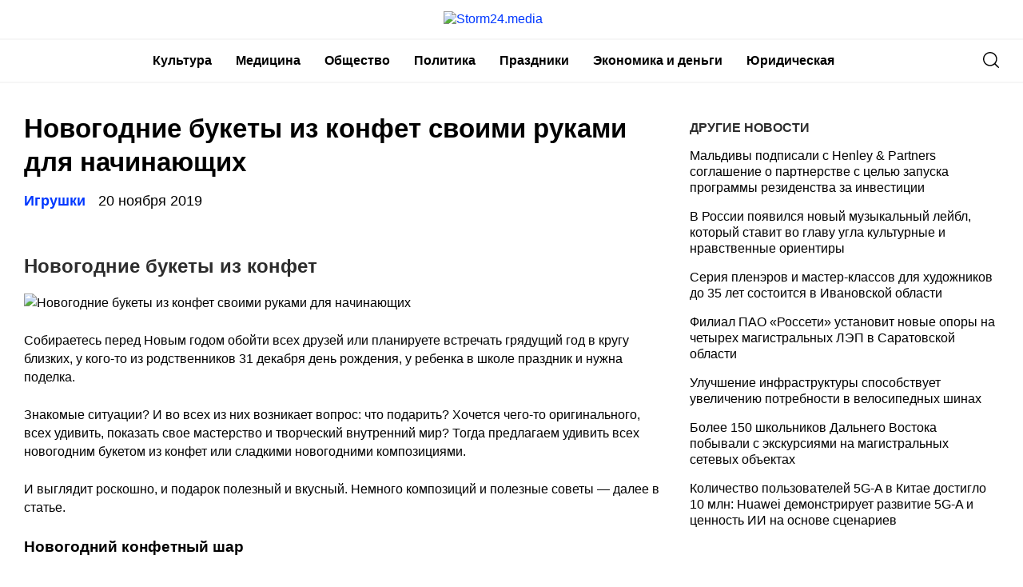

--- FILE ---
content_type: text/html
request_url: https://storm24.media/news/168784
body_size: 33086
content:
<!doctype html>
<html lang="ru-RU">
<head>
	<meta charset="UTF-8">
	<meta name="viewport" content="width=device-width, initial-scale=1">
	<link rel="profile" href="https://gmpg.org/xfn/11">
	<meta name='robots' content='index, follow, max-image-preview:large, max-snippet:-1, max-video-preview:-1' />
	<style>img:is([sizes="auto" i], [sizes^="auto," i]) { contain-intrinsic-size: 3000px 1500px }</style>
	
	<!-- This site is optimized with the Yoast SEO plugin v24.6 - https://yoast.com/wordpress/plugins/seo/ -->
	<title>Новогодние букеты из конфет своими руками для начинающих - Storm24.media</title>
	<link rel="canonical" href="https://storm24.media/news/168784" />
	<meta property="og:locale" content="ru_RU" />
	<meta property="og:type" content="article" />
	<meta property="og:title" content="Новогодние букеты из конфет своими руками для начинающих - Storm24.media" />
	<meta property="og:description" content="Новогодние букеты из конфет Собираетесь перед Новым годом обойти всех друзей или планируете встречать грядущий..." />
	<meta property="og:url" content="https://storm24.media/news/168784" />
	<meta property="og:site_name" content="Storm24.media" />
	<meta property="article:published_time" content="2019-11-20T12:13:46+00:00" />
	<meta property="og:image" content="https://storm24.media/wp-content/uploads/2019/11/novogodnie-bukety-iz-konfet-svoimi-rukami-dlja-nachinajushhih-7332074.jpg" />
	<meta property="og:image:width" content="450" />
	<meta property="og:image:height" content="600" />
	<meta property="og:image:type" content="image/jpeg" />
	<meta name="author" content="admin" />
	<meta name="twitter:card" content="summary_large_image" />
	<meta name="twitter:label1" content="Написано автором" />
	<meta name="twitter:data1" content="admin" />
	<script type="application/ld+json" class="yoast-schema-graph">{"@context":"https://schema.org","@graph":[{"@type":"Article","@id":"https://storm24.media/news/168784#article","isPartOf":{"@id":"https://storm24.media/news/168784"},"author":{"name":"admin","@id":"https://storm24.media/#/schema/person/90adea5fff0f4196ba2f45f77d24a067"},"headline":"Новогодние букеты из конфет своими руками для начинающих","datePublished":"2019-11-20T12:13:46+00:00","mainEntityOfPage":{"@id":"https://storm24.media/news/168784"},"wordCount":6374,"publisher":{"@id":"https://storm24.media/#organization"},"image":{"@id":"https://storm24.media/news/168784#primaryimage"},"thumbnailUrl":"https://img.storm24.media/wp-content/uploads/2019/11/18181616/novogodnie-bukety-iz-konfet-svoimi-rukami-dlja-nachinajushhih-7332074.jpg","articleSection":["Игрушки"],"inLanguage":"ru-RU"},{"@type":"WebPage","@id":"https://storm24.media/news/168784","url":"https://storm24.media/news/168784","name":"Новогодние букеты из конфет своими руками для начинающих - Storm24.media","isPartOf":{"@id":"https://storm24.media/#website"},"primaryImageOfPage":{"@id":"https://storm24.media/news/168784#primaryimage"},"image":{"@id":"https://storm24.media/news/168784#primaryimage"},"thumbnailUrl":"https://img.storm24.media/wp-content/uploads/2019/11/18181616/novogodnie-bukety-iz-konfet-svoimi-rukami-dlja-nachinajushhih-7332074.jpg","datePublished":"2019-11-20T12:13:46+00:00","breadcrumb":{"@id":"https://storm24.media/news/168784#breadcrumb"},"inLanguage":"ru-RU","potentialAction":[{"@type":"ReadAction","target":["https://storm24.media/news/168784"]}]},{"@type":"ImageObject","inLanguage":"ru-RU","@id":"https://storm24.media/news/168784#primaryimage","url":"https://img.storm24.media/wp-content/uploads/2019/11/18181616/novogodnie-bukety-iz-konfet-svoimi-rukami-dlja-nachinajushhih-7332074.jpg","contentUrl":"https://img.storm24.media/wp-content/uploads/2019/11/18181616/novogodnie-bukety-iz-konfet-svoimi-rukami-dlja-nachinajushhih-7332074.jpg","width":450,"height":600},{"@type":"BreadcrumbList","@id":"https://storm24.media/news/168784#breadcrumb","itemListElement":[{"@type":"ListItem","position":1,"name":"Главная страница","item":"https://storm24.media/"},{"@type":"ListItem","position":2,"name":"Новогодние букеты из конфет своими руками для начинающих"}]},{"@type":"WebSite","@id":"https://storm24.media/#website","url":"https://storm24.media/","name":"Storm24.media","description":"Интересно - о Якутии","publisher":{"@id":"https://storm24.media/#organization"},"potentialAction":[{"@type":"SearchAction","target":{"@type":"EntryPoint","urlTemplate":"https://storm24.media/?s={search_term_string}"},"query-input":{"@type":"PropertyValueSpecification","valueRequired":true,"valueName":"search_term_string"}}],"inLanguage":"ru-RU"},{"@type":"Organization","@id":"https://storm24.media/#organization","name":"Storm24.media","url":"https://storm24.media/","logo":{"@type":"ImageObject","inLanguage":"ru-RU","@id":"https://storm24.media/#/schema/logo/image/","url":"https://img.storm24.media/wp-content/uploads/2021/04/18110053/Storm24.png","contentUrl":"https://img.storm24.media/wp-content/uploads/2021/04/18110053/Storm24.png","width":170,"height":33,"caption":"Storm24.media"},"image":{"@id":"https://storm24.media/#/schema/logo/image/"}},{"@type":"Person","@id":"https://storm24.media/#/schema/person/90adea5fff0f4196ba2f45f77d24a067","name":"admin","image":{"@type":"ImageObject","inLanguage":"ru-RU","@id":"https://storm24.media/#/schema/person/image/","url":"https://secure.gravatar.com/avatar/da2b15c83765050ef09368cb1ef0dfdf787702672e673b53cf10492a178ea309?s=96&d=mm&r=g","contentUrl":"https://secure.gravatar.com/avatar/da2b15c83765050ef09368cb1ef0dfdf787702672e673b53cf10492a178ea309?s=96&d=mm&r=g","caption":"admin"},"url":"https://storm24.media/news/author/admin"}]}</script>
	<!-- / Yoast SEO plugin. -->


<link rel="alternate" type="application/rss+xml" title="Storm24.media &raquo; Лента" href="https://storm24.media/feed" />
<link rel="alternate" type="application/rss+xml" title="Storm24.media &raquo; Лента комментариев" href="https://storm24.media/comments/feed" />
<script type="text/javascript">
/* <![CDATA[ */
window._wpemojiSettings = {"baseUrl":"https:\/\/s.w.org\/images\/core\/emoji\/15.1.0\/72x72\/","ext":".png","svgUrl":"https:\/\/s.w.org\/images\/core\/emoji\/15.1.0\/svg\/","svgExt":".svg","source":{"concatemoji":"https:\/\/storm24.media\/wp-includes\/js\/wp-emoji-release.min.js?ver=6.8.1"}};
/*! This file is auto-generated */
!function(i,n){var o,s,e;function c(e){try{var t={supportTests:e,timestamp:(new Date).valueOf()};sessionStorage.setItem(o,JSON.stringify(t))}catch(e){}}function p(e,t,n){e.clearRect(0,0,e.canvas.width,e.canvas.height),e.fillText(t,0,0);var t=new Uint32Array(e.getImageData(0,0,e.canvas.width,e.canvas.height).data),r=(e.clearRect(0,0,e.canvas.width,e.canvas.height),e.fillText(n,0,0),new Uint32Array(e.getImageData(0,0,e.canvas.width,e.canvas.height).data));return t.every(function(e,t){return e===r[t]})}function u(e,t,n){switch(t){case"flag":return n(e,"\ud83c\udff3\ufe0f\u200d\u26a7\ufe0f","\ud83c\udff3\ufe0f\u200b\u26a7\ufe0f")?!1:!n(e,"\ud83c\uddfa\ud83c\uddf3","\ud83c\uddfa\u200b\ud83c\uddf3")&&!n(e,"\ud83c\udff4\udb40\udc67\udb40\udc62\udb40\udc65\udb40\udc6e\udb40\udc67\udb40\udc7f","\ud83c\udff4\u200b\udb40\udc67\u200b\udb40\udc62\u200b\udb40\udc65\u200b\udb40\udc6e\u200b\udb40\udc67\u200b\udb40\udc7f");case"emoji":return!n(e,"\ud83d\udc26\u200d\ud83d\udd25","\ud83d\udc26\u200b\ud83d\udd25")}return!1}function f(e,t,n){var r="undefined"!=typeof WorkerGlobalScope&&self instanceof WorkerGlobalScope?new OffscreenCanvas(300,150):i.createElement("canvas"),a=r.getContext("2d",{willReadFrequently:!0}),o=(a.textBaseline="top",a.font="600 32px Arial",{});return e.forEach(function(e){o[e]=t(a,e,n)}),o}function t(e){var t=i.createElement("script");t.src=e,t.defer=!0,i.head.appendChild(t)}"undefined"!=typeof Promise&&(o="wpEmojiSettingsSupports",s=["flag","emoji"],n.supports={everything:!0,everythingExceptFlag:!0},e=new Promise(function(e){i.addEventListener("DOMContentLoaded",e,{once:!0})}),new Promise(function(t){var n=function(){try{var e=JSON.parse(sessionStorage.getItem(o));if("object"==typeof e&&"number"==typeof e.timestamp&&(new Date).valueOf()<e.timestamp+604800&&"object"==typeof e.supportTests)return e.supportTests}catch(e){}return null}();if(!n){if("undefined"!=typeof Worker&&"undefined"!=typeof OffscreenCanvas&&"undefined"!=typeof URL&&URL.createObjectURL&&"undefined"!=typeof Blob)try{var e="postMessage("+f.toString()+"("+[JSON.stringify(s),u.toString(),p.toString()].join(",")+"));",r=new Blob([e],{type:"text/javascript"}),a=new Worker(URL.createObjectURL(r),{name:"wpTestEmojiSupports"});return void(a.onmessage=function(e){c(n=e.data),a.terminate(),t(n)})}catch(e){}c(n=f(s,u,p))}t(n)}).then(function(e){for(var t in e)n.supports[t]=e[t],n.supports.everything=n.supports.everything&&n.supports[t],"flag"!==t&&(n.supports.everythingExceptFlag=n.supports.everythingExceptFlag&&n.supports[t]);n.supports.everythingExceptFlag=n.supports.everythingExceptFlag&&!n.supports.flag,n.DOMReady=!1,n.readyCallback=function(){n.DOMReady=!0}}).then(function(){return e}).then(function(){var e;n.supports.everything||(n.readyCallback(),(e=n.source||{}).concatemoji?t(e.concatemoji):e.wpemoji&&e.twemoji&&(t(e.twemoji),t(e.wpemoji)))}))}((window,document),window._wpemojiSettings);
/* ]]> */
</script>
<style id='wp-emoji-styles-inline-css' type='text/css'>

	img.wp-smiley, img.emoji {
		display: inline !important;
		border: none !important;
		box-shadow: none !important;
		height: 1em !important;
		width: 1em !important;
		margin: 0 0.07em !important;
		vertical-align: -0.1em !important;
		background: none !important;
		padding: 0 !important;
	}
</style>
<link rel='stylesheet' id='wp-block-library-css' href='https://storm24.media/wp-includes/css/dist/block-library/style.min.css?ver=6.8.1' type='text/css' media='all' />
<style id='classic-theme-styles-inline-css' type='text/css'>
/*! This file is auto-generated */
.wp-block-button__link{color:#fff;background-color:#32373c;border-radius:9999px;box-shadow:none;text-decoration:none;padding:calc(.667em + 2px) calc(1.333em + 2px);font-size:1.125em}.wp-block-file__button{background:#32373c;color:#fff;text-decoration:none}
</style>
<style id='global-styles-inline-css' type='text/css'>
:root{--wp--preset--aspect-ratio--square: 1;--wp--preset--aspect-ratio--4-3: 4/3;--wp--preset--aspect-ratio--3-4: 3/4;--wp--preset--aspect-ratio--3-2: 3/2;--wp--preset--aspect-ratio--2-3: 2/3;--wp--preset--aspect-ratio--16-9: 16/9;--wp--preset--aspect-ratio--9-16: 9/16;--wp--preset--color--black: #000000;--wp--preset--color--cyan-bluish-gray: #abb8c3;--wp--preset--color--white: #ffffff;--wp--preset--color--pale-pink: #f78da7;--wp--preset--color--vivid-red: #cf2e2e;--wp--preset--color--luminous-vivid-orange: #ff6900;--wp--preset--color--luminous-vivid-amber: #fcb900;--wp--preset--color--light-green-cyan: #7bdcb5;--wp--preset--color--vivid-green-cyan: #00d084;--wp--preset--color--pale-cyan-blue: #8ed1fc;--wp--preset--color--vivid-cyan-blue: #0693e3;--wp--preset--color--vivid-purple: #9b51e0;--wp--preset--gradient--vivid-cyan-blue-to-vivid-purple: linear-gradient(135deg,rgba(6,147,227,1) 0%,rgb(155,81,224) 100%);--wp--preset--gradient--light-green-cyan-to-vivid-green-cyan: linear-gradient(135deg,rgb(122,220,180) 0%,rgb(0,208,130) 100%);--wp--preset--gradient--luminous-vivid-amber-to-luminous-vivid-orange: linear-gradient(135deg,rgba(252,185,0,1) 0%,rgba(255,105,0,1) 100%);--wp--preset--gradient--luminous-vivid-orange-to-vivid-red: linear-gradient(135deg,rgba(255,105,0,1) 0%,rgb(207,46,46) 100%);--wp--preset--gradient--very-light-gray-to-cyan-bluish-gray: linear-gradient(135deg,rgb(238,238,238) 0%,rgb(169,184,195) 100%);--wp--preset--gradient--cool-to-warm-spectrum: linear-gradient(135deg,rgb(74,234,220) 0%,rgb(151,120,209) 20%,rgb(207,42,186) 40%,rgb(238,44,130) 60%,rgb(251,105,98) 80%,rgb(254,248,76) 100%);--wp--preset--gradient--blush-light-purple: linear-gradient(135deg,rgb(255,206,236) 0%,rgb(152,150,240) 100%);--wp--preset--gradient--blush-bordeaux: linear-gradient(135deg,rgb(254,205,165) 0%,rgb(254,45,45) 50%,rgb(107,0,62) 100%);--wp--preset--gradient--luminous-dusk: linear-gradient(135deg,rgb(255,203,112) 0%,rgb(199,81,192) 50%,rgb(65,88,208) 100%);--wp--preset--gradient--pale-ocean: linear-gradient(135deg,rgb(255,245,203) 0%,rgb(182,227,212) 50%,rgb(51,167,181) 100%);--wp--preset--gradient--electric-grass: linear-gradient(135deg,rgb(202,248,128) 0%,rgb(113,206,126) 100%);--wp--preset--gradient--midnight: linear-gradient(135deg,rgb(2,3,129) 0%,rgb(40,116,252) 100%);--wp--preset--font-size--small: 13px;--wp--preset--font-size--medium: 20px;--wp--preset--font-size--large: 36px;--wp--preset--font-size--x-large: 42px;--wp--preset--spacing--20: 0.44rem;--wp--preset--spacing--30: 0.67rem;--wp--preset--spacing--40: 1rem;--wp--preset--spacing--50: 1.5rem;--wp--preset--spacing--60: 2.25rem;--wp--preset--spacing--70: 3.38rem;--wp--preset--spacing--80: 5.06rem;--wp--preset--shadow--natural: 6px 6px 9px rgba(0, 0, 0, 0.2);--wp--preset--shadow--deep: 12px 12px 50px rgba(0, 0, 0, 0.4);--wp--preset--shadow--sharp: 6px 6px 0px rgba(0, 0, 0, 0.2);--wp--preset--shadow--outlined: 6px 6px 0px -3px rgba(255, 255, 255, 1), 6px 6px rgba(0, 0, 0, 1);--wp--preset--shadow--crisp: 6px 6px 0px rgba(0, 0, 0, 1);}:where(.is-layout-flex){gap: 0.5em;}:where(.is-layout-grid){gap: 0.5em;}body .is-layout-flex{display: flex;}.is-layout-flex{flex-wrap: wrap;align-items: center;}.is-layout-flex > :is(*, div){margin: 0;}body .is-layout-grid{display: grid;}.is-layout-grid > :is(*, div){margin: 0;}:where(.wp-block-columns.is-layout-flex){gap: 2em;}:where(.wp-block-columns.is-layout-grid){gap: 2em;}:where(.wp-block-post-template.is-layout-flex){gap: 1.25em;}:where(.wp-block-post-template.is-layout-grid){gap: 1.25em;}.has-black-color{color: var(--wp--preset--color--black) !important;}.has-cyan-bluish-gray-color{color: var(--wp--preset--color--cyan-bluish-gray) !important;}.has-white-color{color: var(--wp--preset--color--white) !important;}.has-pale-pink-color{color: var(--wp--preset--color--pale-pink) !important;}.has-vivid-red-color{color: var(--wp--preset--color--vivid-red) !important;}.has-luminous-vivid-orange-color{color: var(--wp--preset--color--luminous-vivid-orange) !important;}.has-luminous-vivid-amber-color{color: var(--wp--preset--color--luminous-vivid-amber) !important;}.has-light-green-cyan-color{color: var(--wp--preset--color--light-green-cyan) !important;}.has-vivid-green-cyan-color{color: var(--wp--preset--color--vivid-green-cyan) !important;}.has-pale-cyan-blue-color{color: var(--wp--preset--color--pale-cyan-blue) !important;}.has-vivid-cyan-blue-color{color: var(--wp--preset--color--vivid-cyan-blue) !important;}.has-vivid-purple-color{color: var(--wp--preset--color--vivid-purple) !important;}.has-black-background-color{background-color: var(--wp--preset--color--black) !important;}.has-cyan-bluish-gray-background-color{background-color: var(--wp--preset--color--cyan-bluish-gray) !important;}.has-white-background-color{background-color: var(--wp--preset--color--white) !important;}.has-pale-pink-background-color{background-color: var(--wp--preset--color--pale-pink) !important;}.has-vivid-red-background-color{background-color: var(--wp--preset--color--vivid-red) !important;}.has-luminous-vivid-orange-background-color{background-color: var(--wp--preset--color--luminous-vivid-orange) !important;}.has-luminous-vivid-amber-background-color{background-color: var(--wp--preset--color--luminous-vivid-amber) !important;}.has-light-green-cyan-background-color{background-color: var(--wp--preset--color--light-green-cyan) !important;}.has-vivid-green-cyan-background-color{background-color: var(--wp--preset--color--vivid-green-cyan) !important;}.has-pale-cyan-blue-background-color{background-color: var(--wp--preset--color--pale-cyan-blue) !important;}.has-vivid-cyan-blue-background-color{background-color: var(--wp--preset--color--vivid-cyan-blue) !important;}.has-vivid-purple-background-color{background-color: var(--wp--preset--color--vivid-purple) !important;}.has-black-border-color{border-color: var(--wp--preset--color--black) !important;}.has-cyan-bluish-gray-border-color{border-color: var(--wp--preset--color--cyan-bluish-gray) !important;}.has-white-border-color{border-color: var(--wp--preset--color--white) !important;}.has-pale-pink-border-color{border-color: var(--wp--preset--color--pale-pink) !important;}.has-vivid-red-border-color{border-color: var(--wp--preset--color--vivid-red) !important;}.has-luminous-vivid-orange-border-color{border-color: var(--wp--preset--color--luminous-vivid-orange) !important;}.has-luminous-vivid-amber-border-color{border-color: var(--wp--preset--color--luminous-vivid-amber) !important;}.has-light-green-cyan-border-color{border-color: var(--wp--preset--color--light-green-cyan) !important;}.has-vivid-green-cyan-border-color{border-color: var(--wp--preset--color--vivid-green-cyan) !important;}.has-pale-cyan-blue-border-color{border-color: var(--wp--preset--color--pale-cyan-blue) !important;}.has-vivid-cyan-blue-border-color{border-color: var(--wp--preset--color--vivid-cyan-blue) !important;}.has-vivid-purple-border-color{border-color: var(--wp--preset--color--vivid-purple) !important;}.has-vivid-cyan-blue-to-vivid-purple-gradient-background{background: var(--wp--preset--gradient--vivid-cyan-blue-to-vivid-purple) !important;}.has-light-green-cyan-to-vivid-green-cyan-gradient-background{background: var(--wp--preset--gradient--light-green-cyan-to-vivid-green-cyan) !important;}.has-luminous-vivid-amber-to-luminous-vivid-orange-gradient-background{background: var(--wp--preset--gradient--luminous-vivid-amber-to-luminous-vivid-orange) !important;}.has-luminous-vivid-orange-to-vivid-red-gradient-background{background: var(--wp--preset--gradient--luminous-vivid-orange-to-vivid-red) !important;}.has-very-light-gray-to-cyan-bluish-gray-gradient-background{background: var(--wp--preset--gradient--very-light-gray-to-cyan-bluish-gray) !important;}.has-cool-to-warm-spectrum-gradient-background{background: var(--wp--preset--gradient--cool-to-warm-spectrum) !important;}.has-blush-light-purple-gradient-background{background: var(--wp--preset--gradient--blush-light-purple) !important;}.has-blush-bordeaux-gradient-background{background: var(--wp--preset--gradient--blush-bordeaux) !important;}.has-luminous-dusk-gradient-background{background: var(--wp--preset--gradient--luminous-dusk) !important;}.has-pale-ocean-gradient-background{background: var(--wp--preset--gradient--pale-ocean) !important;}.has-electric-grass-gradient-background{background: var(--wp--preset--gradient--electric-grass) !important;}.has-midnight-gradient-background{background: var(--wp--preset--gradient--midnight) !important;}.has-small-font-size{font-size: var(--wp--preset--font-size--small) !important;}.has-medium-font-size{font-size: var(--wp--preset--font-size--medium) !important;}.has-large-font-size{font-size: var(--wp--preset--font-size--large) !important;}.has-x-large-font-size{font-size: var(--wp--preset--font-size--x-large) !important;}
:where(.wp-block-post-template.is-layout-flex){gap: 1.25em;}:where(.wp-block-post-template.is-layout-grid){gap: 1.25em;}
:where(.wp-block-columns.is-layout-flex){gap: 2em;}:where(.wp-block-columns.is-layout-grid){gap: 2em;}
:root :where(.wp-block-pullquote){font-size: 1.5em;line-height: 1.6;}
</style>
<link rel='stylesheet' id='storm24-style-css' href='https://storm24.media/wp-content/themes/storm24/style.css?ver=1.6.5.5' type='text/css' media='all' />
<link rel='stylesheet' id='boo-grid-css' href='https://storm24.media/wp-content/themes/storm24/bootstrap-grid.css?ver=6.8.1' type='text/css' media='all' />
<script type="text/javascript" src="https://storm24.media/wp-includes/js/jquery/jquery.min.js?ver=3.7.1" id="jquery-core-js"></script>
<script type="text/javascript" src="https://storm24.media/wp-includes/js/jquery/jquery-migrate.min.js?ver=3.4.1" id="jquery-migrate-js"></script>
<link rel="https://api.w.org/" href="https://storm24.media/wp-json/" /><link rel="alternate" title="JSON" type="application/json" href="https://storm24.media/wp-json/wp/v2/posts/168784" /><link rel="EditURI" type="application/rsd+xml" title="RSD" href="https://storm24.media/xmlrpc.php?rsd" />
<meta name="generator" content="WordPress 6.8.1" />
<link rel='shortlink' href='https://storm24.media/?p=168784' />
<link rel="alternate" title="oEmbed (JSON)" type="application/json+oembed" href="https://storm24.media/wp-json/oembed/1.0/embed?url=https%3A%2F%2Fstorm24.media%2Fnews%2F168784" />
<link rel="alternate" title="oEmbed (XML)" type="text/xml+oembed" href="https://storm24.media/wp-json/oembed/1.0/embed?url=https%3A%2F%2Fstorm24.media%2Fnews%2F168784&#038;format=xml" />
	
</head>

<body class="wp-singular post-template-default single single-post postid-168784 single-format-standard wp-custom-logo wp-theme-storm24">
<div id="page" class="site">




<header id="masthead">
	<div class="container d-sm-block d-none">
		<a href="https://storm24.media/" class="custom-logo-link" rel="home"><img width="170" height="33" src="https://img.storm24.media/wp-content/uploads/2021/04/18110053/Storm24.png" class="custom-logo" alt="Storm24.media" decoding="async" /></a>	</div>
	
	<div class="nav_wrap">
    <div class="container" style="position: relative;">
        <div class="d-flex justify-content-between align-items-center">
            <div>
	            <div class="d-sm-none d-block">
	            	<a href="https://storm24.media/" class="custom-logo-link" rel="home"><img width="170" height="33" src="https://img.storm24.media/wp-content/uploads/2021/04/18110053/Storm24.png" class="custom-logo" alt="Storm24.media" decoding="async" /></a>	            </div>
            </div>
            <div class="d-flex align-items-center justify-content-end w100-lg">
                <div class="d-lg-block d-none">
                    <nav id="site-navigation" class="main-navigation">
                        <div class="menu-head-container"><ul id="primary-menu" class="d-flex flex-wrap justify-content-end"><li id="menu-item-262581" class="menu-item menu-item-type-taxonomy menu-item-object-category menu-item-262581"><a href="https://storm24.media/categories/10">Культура</a></li>
<li id="menu-item-262582" class="menu-item menu-item-type-taxonomy menu-item-object-category menu-item-262582"><a href="https://storm24.media/categories/medicina">Медицина</a></li>
<li id="menu-item-262583" class="menu-item menu-item-type-taxonomy menu-item-object-category menu-item-262583"><a href="https://storm24.media/categories/13">Общество</a></li>
<li id="menu-item-262584" class="menu-item menu-item-type-taxonomy menu-item-object-category menu-item-262584"><a href="https://storm24.media/categories/7">Политика</a></li>
<li id="menu-item-262585" class="menu-item menu-item-type-taxonomy menu-item-object-category menu-item-262585"><a href="https://storm24.media/categories/prazdniki">Праздники</a></li>
<li id="menu-item-262586" class="menu-item menu-item-type-taxonomy menu-item-object-category menu-item-262586"><a href="https://storm24.media/categories/16">Экономика и деньги</a></li>
<li id="menu-item-262587" class="menu-item menu-item-type-taxonomy menu-item-object-category menu-item-262587"><a href="https://storm24.media/categories/juridicheskaja">Юридическая</a></li>
</ul></div>                    </nav>
                </div>
            </div>
            <div class="d-flex align-items-center">
            	<div class="nav mr-3">
	                <nav id="site-navigation" class="main-navigation">
	                    <div class="d-block d-lg-none">
	                        <div class="burger btn-open"><span></span></div>
	                    </div>
	                </nav>
	            </div>

                <div class="s-icon">
                    <svg xmlns="http://www.w3.org/2000/svg" xmlns:xlink="http://www.w3.org/1999/xlink" x="0" y="0" viewBox="0 0 511.999 511.999"xml:space="preserve" class="s-i" style="margin-top: 1px;">
                    <path d="M225.773,0.616C101.283,0.616,0,101.622,0,225.773s101.284,225.157,225.773,225.157s225.774-101.006,225.774-225.157    S350.263,0.616,225.773,0.616z M225.773,413.917c-104.084,0-188.761-84.406-188.761-188.145    c0-103.745,84.677-188.145,188.761-188.145s188.761,84.4,188.761,188.145C414.535,329.511,329.858,413.917,225.773,413.917z" data-original="#000" style="" class=""/><path d="M506.547,479.756L385.024,358.85c-7.248-7.205-18.963-7.174-26.174,0.068c-7.205,7.248-7.174,18.962,0.068,26.174    l121.523,120.906c3.615,3.59,8.328,5.385,13.053,5.385c4.756,0,9.506-1.82,13.121-5.453    C513.82,498.681,513.789,486.967,506.547,479.756z" data-original="#000"/>
                    </svg>

                    <svg xmlns="http://www.w3.org/2000/svg" x="0" y="0" viewBox="0 0 311 311.07733"  xml:space="preserve" class="c-i"><g><path xmlns="http://www.w3.org/2000/svg" d="m16.035156 311.078125c-4.097656 0-8.195312-1.558594-11.308594-4.695313-6.25-6.25-6.25-16.382812 0-22.632812l279.0625-279.0625c6.25-6.25 16.382813-6.25 22.632813 0s6.25 16.382812 0 22.636719l-279.058594 279.058593c-3.136719 3.117188-7.234375 4.695313-11.328125 4.695313zm0 0" data-original="#000" class=""/><path xmlns="http://www.w3.org/2000/svg" d="m295.117188 311.078125c-4.097657 0-8.191407-1.558594-11.308594-4.695313l-279.082032-279.058593c-6.25-6.253907-6.25-16.386719 0-22.636719s16.382813-6.25 22.636719 0l279.058594 279.0625c6.25 6.25 6.25 16.382812 0 22.632812-3.136719 3.117188-7.230469 4.695313-11.304687 4.695313zm0 0"  data-original="#000" style="" class=""/></g></svg>
                </div>
            </div>
            <div class="search_panel">
                <form role="search" method="get" id="searchform" class="searchform d-flex align-items-center" action="https://storm24.media/">
                        <input type="text" value="" name="s" id="s" placeholder="Найти новость..." required/>
                        <label for="searchsubmit" class="s-submit">
                            <svg  xmlns="http://www.w3.org/2000/svg" xmlns:xlink="http://www.w3.org/1999/xlink" x="30px" y="30px" viewBox="0 0 512 512" style="enable-background:new 0 0 512 512;" xml:space="preserve"><path fill="#0038ff" d="M225.474,0C101.151,0,0,101.151,0,225.474c0,124.33,101.151,225.474,225.474,225.474c124.33,0,225.474-101.144,225.474-225.474C450.948,101.151,349.804,0,225.474,0z M225.474,409.323c-101.373,0-183.848-82.475-183.848-183.848S124.101,41.626,225.474,41.626s183.848,82.475,183.848,183.848S326.847,409.323,225.474,409.323z"/><path fill="#0038ff" d="M505.902,476.472L386.574,357.144c-8.131-8.131-21.299-8.131-29.43,0c-8.131,8.124-8.131,21.306,0,29.43l119.328,119.328c4.065,4.065,9.387,6.098,14.715,6.098c5.321,0,10.649-2.033,14.715-6.098C514.033,497.778,514.033,484.596,505.902,476.472z"/></svg>
                            <input type="submit" id="searchsubmit" value="" />
                        </label>
                </form>
            </div>
        </div>
    </div>
    </div>


    <div class="container">
        <div class="nav">
            
            <div class="nav-menu d-block d-lg-none">
                <div class="menu-head-container"><ul id="primary-menu" class="menu"><li class="menu-item menu-item-type-taxonomy menu-item-object-category menu-item-262581"><a href="https://storm24.media/categories/10">Культура</a></li>
<li class="menu-item menu-item-type-taxonomy menu-item-object-category menu-item-262582"><a href="https://storm24.media/categories/medicina">Медицина</a></li>
<li class="menu-item menu-item-type-taxonomy menu-item-object-category menu-item-262583"><a href="https://storm24.media/categories/13">Общество</a></li>
<li class="menu-item menu-item-type-taxonomy menu-item-object-category menu-item-262584"><a href="https://storm24.media/categories/7">Политика</a></li>
<li class="menu-item menu-item-type-taxonomy menu-item-object-category menu-item-262585"><a href="https://storm24.media/categories/prazdniki">Праздники</a></li>
<li class="menu-item menu-item-type-taxonomy menu-item-object-category menu-item-262586"><a href="https://storm24.media/categories/16">Экономика и деньги</a></li>
<li class="menu-item menu-item-type-taxonomy menu-item-object-category menu-item-262587"><a href="https://storm24.media/categories/juridicheskaja">Юридическая</a></li>
</ul></div>            </div>
        </div>
    </div>
</header>

<article class="container wrap_main">

    <div class="row">
        <div class="col-lg-8 col-md-8 mb-5">
            <h1 class="entry-title">Новогодние букеты из конфет своими руками для начинающих</h1>    
            <div class="d-flex flex-wrap align-items-center my-3">
                <a href="https://storm24.media/categories/igrushki" class="cat-name mr-3">Игрушки</a>                <div class="date">
                    20 ноября 2019                </div>
            </div>
    		
<img width="450" height="600" src="https://img.storm24.media/wp-content/uploads/2019/11/18181616/novogodnie-bukety-iz-konfet-svoimi-rukami-dlja-nachinajushhih-7332074.jpg" class="attachment-large size-large wp-post-image" alt="" decoding="async" fetchpriority="high" srcset="https://img.storm24.media/wp-content/uploads/2019/11/18181616/novogodnie-bukety-iz-konfet-svoimi-rukami-dlja-nachinajushhih-7332074.jpg 450w, https://img.storm24.media/wp-content/uploads/2019/11/18181616/novogodnie-bukety-iz-konfet-svoimi-rukami-dlja-nachinajushhih-7332074-225x300.jpg 225w" sizes="(max-width: 450px) 100vw, 450px" /><div class="caption"></div>

<div class="entry-content">
	<h2>Новогодние букеты из конфет</h2>
<p><img decoding="async" class="aligncenter" src="/wp-content/uploads/2019/11/novogodnie-bukety-iz-konfet-svoimi-rukami-dlja-nachinajushhih-7332074.jpg" alt="Новогодние букеты из конфет своими руками для начинающих" /></p>
<p>Собираетесь перед Новым годом обойти всех друзей или планируете встречать грядущий год в кругу близких, у кого-то из родственников 31 декабря день рождения, у ребенка в школе праздник и нужна поделка.</p>
<p> Знакомые ситуации? И во всех из них возникает вопрос: что подарить? Хочется чего-то оригинального, всех удивить, показать свое мастерство и творческий внутренний мир? Тогда предлагаем удивить всех новогодним букетом из конфет или сладкими новогодними композициями.</p>
<p> И выглядит роскошно, и подарок полезный и вкусный. Немного композиций и полезные советы — далее в статье.</p>
<h3>Новогодний конфетный шар</h3>
<p>Для такого красавца нам понадобится:</p>
<ul>
<li>кусочки разноцветной фольги;</li>
<li>круглые конфеты на палочке;</li>
<li>проволока;</li>
<li>ножницы и канцелярский нож;</li>
<li>еловая веточка;</li>
<li>флористическая губка.</li>
</ul>
<p>Для начала каждую конфетку нужно обернуть фольгой и закрепить тоненькой проволокой. Теперь из флористической губки нужно выточить прямоугольник с закругленными краями, почти шар и вставить в него проволоку (более толстую), как показано на фото:</p>
<p>Теперь приступаем к заполнению основы конфетами.</p>
<p>И завершающий этап — вставляем веточку с иголками в композицию.</p>
<p>Можно прикрепить ленту и подарить такой шар в качестве букета.</p>
<h3>Букет из шоколадных конфет</h3>
<p>Новогодние букеты из конфет можно оформить в яркую бумагу, фольгу, декоративный целлофан. Для такого букетика нам понадобятся следующие предметы:</p>
<ul>
<li>любимые конфеты;</li>
<li>фольга, цветная бумага, гофрированная бумага, яркий целлофан (это все на выбор);</li>
<li>ленты, разные шнуры, декоративные бусы, цепочки;</li>
<li>деревянные длинные шпажки;</li>
<li>поролон или флористическая губка;</li>
<li>клей-пистолет или проволока;</li>
<li>зеленая флористическая лента.</li>
</ul>
<p>Для начала каждую конфетку нужно обернуть в гофрированную бумагу. Какой фасон цветка вы выберите — это уже дело вкуса, можно просто обернуть фольгой круглые конфетки, можно сформировать каллы, розы, георгины, лилии. Предлагаем посмотреть несколько разных вариантов и определиться:</p>
<p>Нужно стараться обматывать конфетку аккуратно, если нужно, то используйте клей-пистолет или проволоку для закрепления.</p>
<p>Обратите внимание</p>
<p>Дальше каждую конфетку нужно нанизать на шпажку, это, в принципе, можно сделать и до момента обертывания. Чтобы не оставлять деревянную шпажку в ее первозданном виде, ее нужно обернуть зеленой флористической лентой.</p>
<p>Ну а далее уже выбор также за вами: будете ли вы собирать букет и оборачивать декоративной бумагой или вставите цветы во флористическую губку и сформируете корзинку или какую-то другую композицию.</p>
<h3>Новогодняя сладкая бутылка шампанского</h3>
<p>Совместить сладкие конфеты и шампанское в одной композиции проще простого, а выглядит очень оригинально. Немного времени, терпения и у вас получится оригинальный букет. Подготовьте клей-пистолет, бутылку шампанского, конфеты, гофрированную бумагу.</p>
<p>Для начала все конфетки нужно обернуть в гофрированную бумагу. Затем конфетки в шахматном порядке приклеиваются к бутылке. Горлышко оформляют длинными зелеными листами, у вас должно выйти что-то вроде ананаса.</p>
<p>А можно просто оформить конфетками и украсить бутылки бантами.</p>
<h3>Елочка из конфет</h3>
<p>За основу возьмем картонный конус или пластиковую бутылку. Конфеты берите сразу в виде конуса, они лучше смотрятся на елке. Если сама по себе упаковка красивая, то и оформлять конфеты дополнительно не понадобится, если же нет, то используйте фольгу для декора.</p>
<p>Ряд за рядом приклеивайте к конусу конфетки. Можно также сделать отдельные два ряда, которые будут изображать подставку для елки. Композицию можно украсить бусиками, гирляндой или стразами.</p>
<blockquote>
<p>А можно сделать сладкую елочку из развернутых конфеток. Для этого нужен будет конус из пенопласта, зубочистки или шпажки, мармелад круглой или прямоугольной формы. Принцип практически тот же самый, только конфеты нужно будет не приклеивать, а крепить с помощью шпажек.</p>
</blockquote>
<p>Можно совместить конфеты и еловые веточки. На конус просто поочередно нужно будет приклеивать конфеты и ветки, а также и другой декор.</p>
<h3>Веночек из конфет</h3>
<p>Еще одна довольно оригинальная композиция — это веночек из конфет. Конфеты можно использовать разные — и трюфеля, и небольшие шоколадки, и маленькие вафли, круглые конфеты, прямоугольные. Ох как оценят такой подарок сладкоежки! Что нам потребуется:</p>
<ul>
<li>металлическая вешалка;</li>
<li>много конфет;</li>
<li>атласная лента.</li>
</ul>
<p>Вешалку нужно выгнуть в форме круга, такая конструкция выдержит вес конфет, а за ушко венок можно будет повесить куда угодно.</p>
<p>Далее на наш каркас нужно крепить конфеты. Это можно делать с помощью проволоки, тонкого каната, лески. Полностью заполняйте конструкцию, не оставляя пробелов. Чем больше будет конфет, тем красивее получится композиция.</p>
<p>Венок можно украсить красивым атласным бантом или любым другим декором.</p>
<p>А как вам такой вариант? В композиции использованы разноцветные леденцы. Их можно заменить любыми другими яркими конфетками, орешками или разноцветными жвачками. Единственный момент, такую композицию уже не скушаешь, потому что декор нужно приклеивать к основе и желательно вскрыть лаком, чтобы она дольше сохранилась.</p>
<h3>Топиарий из конфет</h3>
<p>Ну тут вы точно удивите гостей, друзей, близких. Это уже не букет, а полноценная композиция, которая может стать частью декора помещения. Главное, с правильными словами преподносить это небольшое деревце. Пожелайте получателю подарка достатка, счастья в семье, скажите, что дерево будет оберегать их дом и притягивать богатства и любовь.</p>
<p>Для такой красоты нам потребуется:</p>
<ul>
<li>подходящий горшок;</li>
<li>много конфет;</li>
<li>стержень для дерева;</li>
<li>пенопластовый шар;</li>
<li>краски;</li>
<li>атласная лента;</li>
<li>пенопласт для заполнения горшка;</li>
<li>клей-пистолет;</li>
<li>разный декор.</li>
</ul>
<p>Задекорируйте стержень для дерева в зависимости от общей стилистики дерева: обмотайте лентой или покройте краской.</p>
<p>Обклейте пенопластовый шар конфетками и прикрепите его к стержню.</p>
<p>Горшок нужно заполнить мелким пенопластом и сверху украсить бусинами или любым другим декором.</p>
<p>Завяжите у основания красивый бант и ваш топиарий готов!</p>
<p>Предлагаем взглянуть на еще несколько вариантов:</p>
<p>Лаконично, стильно и универсально. В том смысле, что подойдет такая композиция на любой праздник.</p>
<h3>Подсказки по работе</h3>
<p>Несколько советов по работе с материалами:</p>
<ul>
<li>гофрированная бумага очень гибкая в работе. Чтобы загнуть концы можно использовать карандаш или спицу, бумагу можно растянуть до нужного размера, придать руками необходимую форму;</li>
<li>основа для конфетного букета не должна быть слишком тяжелой. Используйте монтажную пену или флористическую губку. Стержень нужно установить очень крепко, чтобы не завалилась вся конструкция;</li>
<li>выбирайте разные для работы конфеты: леденцы, шоколадные конфеты, грильяж, небольшие вафельки. В одном букете можно использовать разные виды конфет. Можно даже использовать плитку шоколада, предварительно разделив ее на кусочки. Эти кусочки можно использовать в оформлении елки;</li>
<li>используйте в работе тонкую, но прочную проволоку, она улучшит крепость конструкции и не будет сильно видна в композиции.</li>
</ul>
<p>Предлагаем посмотреть, как создается елочка с помощью бутылки шампанского и конфет:</p>
<p>Помните, что любой подарок, который сделан своими руками всегда будет лучше любого дорогого и банального подарка. Ведь в нем есть частичка вашей души, любви, вашего отношения к близкому человеку. К тому же, такой подарок всегда будет эксклюзивным и модным. </p>
<h2>Изготавливаем сладкие подарки на Новый Год</h2>
<p><p><img decoding="async" class="aligncenter" src="/wp-content/uploads/2019/11/novogodnie-bukety-iz-konfet-svoimi-rukami-dlja-nachinajushhih-b1140ff.jpg" alt="Новогодние букеты из конфет своими руками для начинающих" /></p>
</p>
<p>Какой-же Новый Год может обойтись без подарков. Действительно, подарки любят все. Порадовать родных сегодня не сложно. Ведь вы, наверняка, знаете о том, что они любят. Но если все же возникают трудности с выбором новогоднего презента, то универсальным вариантом могут оказаться сладкие подарки.</p>
<p> Но подарить коробку либо кулек конфет считается банальным делом. Здесь стоит немного приложить креативности.</p>
<p> Универсальный и оригинальный новогодний подарок, порадует любого человека безо всяких ограничений в возрасте! Есть великое множество вариантов из всевозможных компонентов, выбирайте и творите вместе с нами! Мы предлагаем вам сделать сладкие подарки на Новый год своими руками.</p>
<h3>Идеи подарков к Новому Году</h3>
<p><strong>Самодельная сладкая корзиночка.</strong></p>
<p>Красивая корзинка к Новому Году способна порадовать всех. А если получатель узнает то, что она была создана своими руками, то этого его только лишь порадует. С нашим описание данную корзинку вы изготовите очень быстро.</p>
<p>Из пенопласта с помощью канцелярского ножика вырезаем заготовку, похожую на торт.</p>
<p>Далее – основание должно быть обклеено красивой гофрированной бумагой либо нарядной тканью. Атлас или оберточный цветочный материал подойдут очень и очень. Из материала другого цвета вырезаем буквы для надписи С новым годом, и распределяем их по всей ширине на каркасе.</p>
<p>Теперь шилом или толстой иголкой дырявим несколько дырок в пенопласте и втыкаем туда еловые веточки, чем больше, тем лучше.</p>
<p>Важно</p>
<p>Затем берем проволоку и обматываем ее цветной ленточкой разных оттенков, можно проволоку фигурно изогнуть. Осталось воткнуть проволоку в пенопластовую основу и насадить на нее конфетки. Остальные шоколадки и конфетки можно просто приклеить снизу.</p>
<p>У нас еще неукрашенными остались еловые веточки. Нарядить их можно шишками, бантиками, шариками. И делаем ручку к корзинке, для этого опять проволоку обматываем красивой тканью и втыкаем в пенопласт.</p>
<p><strong>Самодельный вкусный букетик.</strong></p>
<p>Здесь мы рассказываем о том, как изготовить цветы из конфет на Новый год. Такой презент будет рад получить каждый. Для начала нам понадобится вырезанный из картона прямоугольник, который сворачиваем в круг. Потом из картона поплотнее вырезаем круглую деталь с диаметром предыдущей детальки. Теперь надо кольцо наложить на более плотную основу и соединить все кусочками бумаги.</p>
<p>Обклеиваем нарядной бумагой нашу коробочку, на дно положим вату или синтепон белого цвета.</p>
</p>
<p>Adsense</p>
<p>Укладываем туда шишки и конфеты, которые уже подготовлены и обернуты в золоченую бумагу, или в полупрозрачную ткань, в общем, красиво упакованные. Если осталось место, то заполняем его новогодними игрушками или сюрпризами. В заключении можно воткнуть синтетические еловыесосновые веточки.</p>
<p><strong>Самодельные сладкие елки.</strong></p>
<p>Букеты из конфет на Новый год 2018 выглядят прекрасно. Тем более такой подарок не только порадует душу. Оказывается он съедобен. Таким букетом можно и сам новогодний стол украсить! Для основания понадобятся объемный круг и пенопластовая трубка. Обклеиваем обе детали зеленой тканью и потом трубку втыкаем в дно, следите, что бы конструкция получилась устойчивой.</p>
</p>
<p>В пенопластовой трубке делаем отверстия и втыкаем в них еловыесосновые ветки. Должна получиться елка. Теперь украшаем ее нетяжелыми сладостями и конфетами, шоколадками, игрушками и бумажными или тканевыми бантиками.</p>
<p>Как сделать елочку из конфет. Мастер-класс. </p>
<p>Мастер-класс елочки: </p>
</p>
<p>Если все – таки есть что – то объемное или тяжелое, то это лучше приклеить у основания елочки. Можно еще придумать синтепоновый или ватный снежок и посыпать им веточки.</p>
<p><strong>Идеи сладких композиций:</strong></p>
<p>Adsense</p>
</p>
<h2>Новогодние букеты из конфет</h2>
<p><p><img decoding="async" class="aligncenter" src="/wp-content/uploads/2019/11/novogodnie-bukety-iz-konfet-svoimi-rukami-dlja-nachinajushhih-19a83bd.jpg" alt="Новогодние букеты из конфет своими руками для начинающих" /></p>
</p>
<p>В преддверии Нового года очень часто изготавливаются новогодние композиции для украшения дома и на подарки друзьям из конфет, чтобы потом их можно было съесть. Самыми популярными поделками из конфет на Новый год являются венки, букеты, елки и фрукты.</p>
<p>В этой статье мы рассмотрим, как сделать новогодние венки и букет в корзине своими руками.</p>
<h3>Мастер – класс: новогодний венок из конфет</h3>
<p>Понадобится:</p>
<ul>
<li>плотный картон;</li>
<li>поролон;</li>
<li>конфеты с яркими блестящими фантиками (трюфеля);</li>
<li>новогодняя мишура;</li>
<li>двухсторонний скотч, клей, белая лента или бинт.</li>
</ul>
<p>Ход работы:</p>
<li>Вырезаем из картона и поролона кольцо-основу одинаковых размеров. Приклеиваем поролон к картону и даем высохнуть.</li>
<li>Полученное кольцо-основу обматываем белой лентой или бинтом.</li>
<li>Нарезаем двухсторонний скотч квадратиками и приклеиваем их к каждой конфете.</li>
<li>Приклеиваем эти конфеты на каркас очень плотно, чтобы не оставалось свободного места.</li>
<li>Украшаем венок блестящей мишурой, бусами или лентами с игрушками.</li>
<li>С обратной стороны делаем петельку и наш новогодний сладкий венок готов.</li>
<h3>Мастер-класс: новогодний венок из конфет 2</h3>
<p>Понадобится:</p>
<ul>
<li>плотный картон;</li>
<li>длинные конфеты;</li>
<li>белая краска или водоэмульсионка;</li>
<li>кисточка широкая;</li>
<li>двухсторонний скотч.</li>
</ul>
<li>Вырезаем из картона кольцо толщиной 3-4 см и выкрашиваем его белой краской.</li>
<li>К высохшей основе приклеиваем скотч небольшими кусочками. К скотчу клеим конфеты, размещая равномерно по кругу, хвостики к середине укладываем плотно, а по внешнему кругу более свободно.</li>
<p>Такой венок можно повесить на дверь используя скотч или положить на праздничный стол.</p>
<h3>Мастер-класс: новогодний букет из конфет в корзине</h3>
<p>Понадобится:</p>
<ul>
<li>конфеты разных размеров;</li>
<li>гофрированная бумага (зеленая, белая);</li>
<li>зубочистки, нитки, зеленая лента «Лист аспидистры», блестящая пленка (полисилк), органза;</li>
<li>клей, скотч;</li>
<li>новогодние веточки, бусинки, декоративные ленты;</li>
<li>корзина, пенопласт, сезаль.</li>
</ul>
<p>Ход работы:</p>
<li>Берем круглые конфеты небольшого размера. Приклеиваем к одному из хвостиков зубочистку, а второй скотчем – к конфете. Полученная заготовка должна быть похожа на чупа-чупс.</li>
<li>Из белой гофрированной бумаги нарезаем прямоугольники размером 3х2см.</li>
<li>Каждый прямоугольник перекручиваем по середине и сгибаем по линии скручивания. Чтобы придать лепесткам выпуклость, верхнюю часть бумаги немного выдавливаем наружу.</li>
<li>Вокруг заготовки на зубочистке нитками прикрепляем по 3 лепестка. Замаскировываем нитки под стебель и цветоножку с помощью зеленой бумаги. Чтобы закрепить конец, используем клей или скотч.</li>
<li>Приготовленные еловые веточки и вырезанные из зеленой ленты тоненькие листочки прикрепляем к зубочисткам с помощью скотча.</li>
<li>Берем более крупные конфеты, вставляем в нее зубочистку, оборачиваем блестящей пленкой, а ножку декорируем гофрой зеленого цвета. Из органзы, нарезанной квадратиками, и зубочисток делаем «фунтики».</li>
<li>Приступаем к оформлению корзины. Сначала по форме корзины, бортики которой следует обернуть органзой, вырезаем пенопласт и укладываем его в середину.</li>
<li>Закрываем пенопласт сверху светлым сезалем.</li>
<li>Вставляем по всей площади пенопласта заготовленные фунтики, потом в середине &#8211; цветочки, чередуя с листиками, а по краям закрепляем сосновые веточки.</li>
<li>Ручку корзины обматываем декоративной лентой (концы обязательно закрепить клеем) и бусинами.</li>
<li>По желанию можно украсить снежинками и другими новогодними аксессуарами.</li>
<p>Используя разные цветы из конфет и новогоднюю атрибутику, можно получить прекрасный новогодний элемент декора. Также своими руками можно создавать интересные новогодние шары и оригинальные сувениры.</p>
<h2>Мастер-класс: новогодний букет из конфет «12 месяцев»</h2>
<p><p><img decoding="async" class="aligncenter" src="/wp-content/uploads/2019/11/novogodnie-bukety-iz-konfet-svoimi-rukami-dlja-nachinajushhih-7b8da06.jpg" alt="Новогодние букеты из конфет своими руками для начинающих" /></p>
<p>Помните сказку «12 месяцев»? Такая трогательная история… В канун Нового года так хочется верить в сказки, и подарки хочется дарить такие же волшебные, незабываемые, наполненные теплотой и нежностью.</p>
<p> В данном мастер-классе мы предлагаем сделать вам самостоятельно свои «12 месяцев» &#8211; композицию с конфетами, которая своей нежностью и хрупкостью уж точно не оставит никого равнодушным.</p>
<p> </p>
<p>Чтобы сделать такую корзину вам понадобятся материалы: конфеты среднего и мелкого размера, гофрированная бумага (гофра), термоклей, зубочистки, нитки, лента «Лист аспидистры», полисилк, новогодние веточки и бусины, декоративные ленты в тон композиции, корзина, пенопласт, органза, наполнитель для корзины.</p>
<p>Для подснежников необходимо выбрать мелкие конфеты округлой формы. Желательно, чтобы обертка соответствовала общей цветовой направленности композиции (то есть лучше выбирать обертку зеленого, белого, серебристого цветов). Идеально подойдет для этого фундук или миндаль в шоколаде. Конфеты необходимо прикрепить термоклеем к зубочисткам за один из хвостиков. Свободный хвостик необходимо скотчем прикрепить к конфете. (Фото 1)</p>
<p>Далее из гофрированной бумаги нарезаем прямоугольники длиной 3 гофры и шириной 2 см. (Фото 2)</p>
<p>Из каждого прямоугольника получаем 1 лепесток. Для этого бумагу перекручиваем посередине на 180 градусов, затем сгибаем по линии кручения, накладывая половинки друг на друга. В верхней части бумагу слегка выдавливаем наружу, придавая лепесткам выпуклую форму. (Фото 3,4)</p>
<p>Совет</p>
<p>Лепестки по 3 штуки с помощью ниток крепим вокруг основания конфеты на зубочистке. (Фото 5)</p>
<p>Затем стебель цветка и цветоложе тейпируем с помощью полоски гофры зеленого цвета, свободный конец бумаги закрепляем на стебле термоклеем или скотчем. Подснежники готовы. Для корзины среднего размера потребуется около 11 таких цветов. (Фото 6)</p>
<p>Теперь приступаем к изготовлению других элементов, входящих в состав композиции. Сосновые или еловые декоративные веточки крепим к зубочисткам аналогично конфетам. (Фото 7)</p>
<p>Из ленты, имитирующей лист аспидистры, вырезаем тонкие полоски в виде листочков. Эти листочки скотчем крепим также к зубочисткам. (Фото 8)</p>
<blockquote>
<p>Для дополнительного украшения и наполнения композиции между подснежниками будем использовать более крупные конфеты округлой или колоколообразной формы, закрепленные на шпажках. Чтобы придать им более декоративный вид, каждую конфету оборачиваем блестящей пленкой (полисилком), ножки тейпируем гофрой. (Фото 9)</p>
</blockquote>
<p>Для заполнения пустых пространств сделайте «фунтики» из квадратиков органзы, приклеенных в центре к деревянным шпажкам. (Фото 10)</p>
<p>После подготовки всех составляющих композиции пришло время заняться самой корзиной. Внутрь плетенки укладываем кусок пенопласта или флористического оазиса подходящего размера. Он нужен для крепления всех элементов внутри корзины. Чтобы пенопласт не просматривался в боковые отверстия, оберните его органзой в тон. (Фото 11)</p>
<p>Сверху пенопласт закрываем любым наполнителем (бумага, волокна сизаля). (Фото 12)</p>
<p>Сборку композиции начинаем с распределения по поверхности корзины фунтиков, закрепляя их в пенопласте. (Фото 13)</p>
<p>Обратите внимание</p>
<p>Далее втыкаем между фунтиками подснежники, чередуя их с конфетами и листиками аспидистры. По периметру корзины закрепляем сосновые веточки. (Фото 14)</p>
<p>В завершение работы декорируем ручку корзины. Для этого по всей длине обматываем ручку декоративной лентой, таким образом, чтобы витки ленты располагались свободно, образуя спираль. Концы ленты закрепляем небольшой каплей термоклея. Далее на равном расстоянии друг от друга на поверхность ручки приклеиваем бусины серебряного цвета. (Фото 15)</p>
<p>Для большей эффектности места крепления ручек к корзине дополнительно украшаем новогодними аксессуарами в виде серебряных веточек и бантами из лент в тон общей цветовой гаммы композиции. (Фото 16)</p>
<h2>Новогодний букет своими руками: креативные идеи</h2>
<p><p><img decoding="async" class="aligncenter" src="/wp-content/uploads/2019/11/novogodnie-bukety-iz-konfet-svoimi-rukami-dlja-nachinajushhih-1fb4633.jpg" alt="Новогодние букеты из конфет своими руками для начинающих" /></p>
</p>
<p>Главным символом Нового года является елка. Но не только эта пушистая королева сможет создать в доме волшебную атмосферу.</p>
<p> В различных магазинах, в фильмах и на страницах модных журналов мы видим красивые зимние композиции из растений.</p>
<p> На первый взгляд, кажется, что создать такую красоту может только настоящий мастер, профессионал своего дела, гуру флористики. Но на самом деле это совсем не так.</p>
<blockquote>
<p>Не менее оригинальные и впечатляющие композиции можно создать и в домашних условиях. От подобного занятия дети будут просто в восторге! Вы можете создать вместе с ними поделку в школу или в детский сад. Это поможет проявить креативность и выявить творческий талант.</p>
</blockquote>
<p>Попытаться может каждый! Используйте все что угодно: гирлянды, статуэтки, различные композиции, еловые веточки, миниатюрные елочки и различные элементы декора. Существует множество вариантов того, как оформить жилье в зимнем праздничном стиле своими руками.</p>
<p>Красиво будут смотреться необычные букеты и композиции: из фруктов, еловых веток, шишек, игрушек, сладостей и других элементов. Пошаговые инструкции помогут создать настоящий шедевр на новогоднюю тематику!</p>
<h3>Новогодние букеты из конфет</h3>
<p>Такой вид подарка считается одним из самых красивых и оригинальных. Зимние сладкие и съедобные букеты, созданные своими руками, можно подарить абсолютно всем людям: друзьям, родителям, родственникам или коллегам. Хороший мастер-класс поможет вам понять, как сделать букет из сладостей, чтобы он выглядел эффектно и празднично.</p>
<p>Съедобный букет можно создать из любимых конфет: из «Рафаэлло», «Мини-сникерсов», маленьких «Марсов», «Баунти» и других. Сладкие букеты изготавливаются из орехов, пряников, чая и кофе, шампанского, а также из продуктов, которые любите вы или тот, кому вы хотите подарить букет. Это может быть шоколадный, кофейный или чайный букет в коробке.</p>
<h3>Зимняя корзинка</h3>
<p>Новогодняя корзинка с подснежниками напомнит о прекрасной новогодней сказке «Двенадцать месяцев».</p>
<p>Для ее изготовления возьмите:</p>
<ul>
<li>небольшую плетеную корзинку;</li>
<li>нитки;</li>
<li>клей;</li>
<li>конфеты;</li>
<li>декоративную ленточку;</li>
<li>деревянные шпажки и зубочистки (можно заменить проволокой);</li>
<li>наполнитель для корзинки;</li>
<li>пенопласт;</li>
<li>новогодние блесточки, бусинки и веточки;</li>
<li>гофрированную бумагу.</li>
</ul>
<p>Для создания подобных букетов отлично подойдут фундук или миндаль в шоколаде. Лучше подбирать сладости с золотистой, зеленой или серебристой оберткой. Она хорошо будет сочетаться с гофрированной бумагой белого и зеленого цвета.</p>
<p>Прикрепите конфетки к шпажкам и зубочисткам с помощью клея. Нарежьте из бумаги прямоугольные полоски шириной 20 мм и длиной 30 мм. Белых полосок должно быть столько, сколько будет лепестков. Каждый кусочек бумаги перекрутите на 180 градусов, согните пополам и наложите половинки друг на друга. Вырежьте лепестки.</p>
<p>Оберните конфетки зеленой бумагой, создавая бутончики. Закрепите по три лепестка вокруг каждой из них нитками. Оберните шпажки и зубочистки бумагой.</p>
<p>Важно</p>
<p>Из зеленой бумаги вырежьте листочки, приклейте их к стебелькам. Дополнительные украшения прикрепите к цветкам или насадите на шпажки, как конфеты. По желанию посыпьте все блестками. К мелким конфетам можно добавить большие. Оберните их фольгой. Это будет смотреться необычно и эффектно.</p>
<p>Теперь подготовим корзинку. Устелите ее дно пенопластом или другим наполнителем. Именно к нему крепятся все цветочки и декоративные элементы. Ручку обмотайте цветной ленточкой, приклейте к ней бусинки. Воткните в пласт все заготовки. Добавьте еловые веточки. Новогодний конфетный букет в корзинке готов!</p>
<p>Вкусный букет можно поместить куда угодно. Оригинально он будет смотреться:</p>
<ul>
<li>в корзине;</li>
<li>в коробках;</li>
<li>в вазе;</li>
<li>в колпаке;</li>
<li>в бокале.</li>
</ul>
<h3>Новогодние букеты из фруктов</h3>
<p>Фруктовый витаминный букет станет отличным подарком на Новый год. Он поможет проявить заботу и выразить теплые чувства.</p>
<p><strong>Для изготовления букета из</strong> <strong>мандаринов, например, вам понадобятся:</strong></p>
<ul>
<li>мандарины;</li>
<li>шпагат;</li>
<li>крафтовая бумага;</li>
<li>деревянные шпажки;</li>
<li>ленточка;</li>
<li>гофрированная бумага/клейкая лента.</li>
</ul>
<p>Помойте фрукты. Очень красиво будут смотреться не просто мандарины, а мандарины с листьями. Наденьте их на деревянные шпажки. Обмотайте шпажки гофрированной бумагой или клейкой лентой зеленого цвета. Сложите из полученных «цветов» букет. Обвяжите его шпагатом или нитками. Заверните в крафтовую или оберточную бумагу. Обвяжите красивой ленточкой.</p>
<p>В букет из мандаринов можно добавить другие фрукты на свое усмотрение. Также мандарины будут интересно смотреться в сочетании с еловыми ветками. Вы можете сделать букет и из других компонентов. Например, из сухофруктов, зелени и овощей.</p>
<h3>Новогодний букет из веток</h3>
<p>Букет из еловых веток получится не только невероятно красивым, а и ароматным. Он создаст в любом доме праздничную атмосферу и непременно порадует дорогих вам людей. Для изготовления елового букета в корзинке понадобятся:</p>
<ul>
<li>цветы (красиво будет смотреться букет из живых цветов: из хризантем, из роз, из искусственных цветов, а также из сухоцветов);</li>
<li>еловые ветки;</li>
<li>корзинка;</li>
<li>яблоки;</li>
<li>губка (обычная или флористическая);</li>
<li>клей/термопистолет;</li>
<li>свечка;</li>
<li>украшение;</li>
<li>искусственный снег;</li>
<li>деревянные шпажки;</li>
<li>двухсторонний скотч.</li>
</ul>
<p><strong>Оформление</strong></p>
<p>Вырежьте губку по форме корзинки, поместите ее на дно и хорошенько зафиксируйте с помощью скотча. Равномерно распределите цветы по губке. Вставьте в центр букета из ели и из цветов свечку.</p>
<p> Прикрепите элементы, состоящие из шишек и яблок, к шпажкам с помощью термопистолета. Зафиксируйте их в губке между цветами или вокруг них. Композиция практически готова. Теперь ее нужно слегка покрыть искусственным снегом.</p>
<p> Милая корзинка станет великолепным украшением для новогоднего стола.</p>
<p>В качестве декора для букета можно использовать и другие элементы из природных материалов. Очень красиво будут смотреться предметы из фоамирана. Этим материалом можно украсить и саму корзинку.</p>
<p>Популярностью пользуются также веночки из ели и из других деревьев. Их можно украсить палочками корицы, сушенными цитрусами, елочными игрушками, блестками, бусинами, ленточками и многим другим. Такой веночек превосходно будет смотреться на дверях вашего гнездышка, а также станет отличным подарком для родных и близких, для мужчин и женщин, учителю и коллеге.</p>
<p>Одним из главных рождественских атрибутов в европейских странах являются композиции из сосновых или еловых веток. Иногда люди используют их вместо елки. Такие поделки великолепно будут смотреться на праздничном столе, на комоде, тумбочке и полочке. В центр композиции можно поместить ветку. Дополнительными элементами станут шишки, цветы, ленты и декоративные веточки.</p>
<h3>Новогодний букет из гофрированной бумаги</h3>
<p>Цветы, фрукты и конфеты можно заменить цветами и элементами из гофробумаги. Такой подарок непременно оценят. Ведь он сделан собственными руками, в него вложена душа, и он подарен от чистого сердца. В букете из бумажных подснежников, например, можно и не использовать конфеты. Конечно, они станут сладким бонусом. Но без них композиция будет смотреться не менее оригинально.</p>
<p>Новогоднюю композицию или букет можно сделать также с хлопком или с эвкалиптом. Интересно будут выглядеть элементы:</p>
<ul>
<li>из игрушек;</li>
<li>из шаров для елки;</li>
<li>из шариков;</li>
<li>из мыла с рисунком;</li>
<li>из бисера;</li>
<li>из мишек.</li>
</ul>
<p>Оригинальным подарком также считаются новогодние часы. Их можно сделать из цветов, конфет, шариков для игрушек, фруктов и многого другого. Основой может послужить коробка из-под шляпы или обуви.</p>
<p>В 2018 году актуальным будет букет в форме собачки или тот, в котором присутствует это символичное животное.</p>
<p>Как вы видите, идей очень много. Для создания интересной композиции не обязательно обладать специальными навыками и знаниями. Достаточно проявить фантазию и смекалку.</p>
<p>Совет</p>
<p> Кроме того, под рукой всегда есть мастер-классы и пошаговые инструкции. Новогодний букет создаст праздничную атмосферу и отличное настроение, сделает дом более уютным. Он порадует и вас, и ваших близких.</p>
<p> Дерзайте, и с наступающим вам праздником!</p>
<p>Фотографии и вдохновение — мастерская флористики и декора «Флоренция», Instagram  @florenciasmol</p>
<h2>Новогодние поделки из конфет</h2>
<p><p><img decoding="async" class="aligncenter" src="/wp-content/uploads/2019/11/novogodnie-bukety-iz-konfet-svoimi-rukami-dlja-nachinajushhih-d3993fc.jpg" alt="Новогодние букеты из конфет своими руками для начинающих" /></p>
</p>
<p>Приближается весёлый праздник Новый год. Хочется порадовать близких и друзей хорошими подарками. Большинство людей очень любят шоколадные конфеты, а такой презент всегда принесёт им радость. В этой статье мы рассмотрим: как сделать оригинальные новогодние поделки из конфет своими руками.</p>
<h3>Сани деда Мороза из конфет</h3>
<p><strong>Вам понадобится:</strong> плитка шоколада, 10 батончиков либо прямоугольных конфет, клеевой пистолет либо двухсторонний скотч, 2 длинных леденца.</p>
<h3>Мастер-класс</h3>
<li>Возьмите шоколадку в качестве основания саней.</li>
<li>Приклейте к ней батончики таким образом – сперва 4, затем 3, потом 2 и 1.</li>
<li>Прикрепите леденцы в качестве полозья.</li>
<p><strong>Сани деда Мороза из конфет готовы! Рекомендую к просмотру видео мастер-класс!</strong></p>
<h3>Снеговик из конфет и гофрированной бумаги</h3>
<p><strong>Вам понадобится:</strong> гофрированная бумага белого, золотистого и красного цвета, Чупа-чупс шоколадный с сюрпризом и круглая конфета, проволока, клей, синтепон, красная тесьма, бусины, ножницы, линейка.</p>
<h3>Мастер-класс</h3>
<li>Сделайте из гофрированной бумаги белого цвета заготовку размером 15х17 см.</li>
<li>Заверните шоколадный Чупа-чупс в нижнюю часть заготовки и зафиксируйте клеем.</li>
<li>Вставьте круглую конфету в верхнюю часть заготовки, сожмите вверху и зафиксируйте клеем.</li>
<li>Намотайте тесьму на шею снеговику в качестве шарфика.</p>
</li>
<li>Срежьте лишнюю бумагу снизу и замаскируйте, приклеив кружочек белой гофры.</li>
<li>Склейте из золотистой бумаги конус, скатайте шарик и опушку из синтепона, затем соберите шапку.</li>
<li>Подготовьте отрезок проволоки длиною 30 см, сложите пополам и оберните полоской белой гофры.</p>
</li>
<li>Вырежьте 4 рукавички из золотистой гофробумаги, затем попарно приклейте к концам проволоки и украсьте синтепоном.</li>
<li>Приклейте ручки с обратной стороны снеговика под шарфик.</li>
<li>Сделайте носик и ротик снеговичку, затем приклейте их.</li>
<li>Приклейте бусины в качестве глаз и пуговок.</p>
</li>
<p><strong>Снеговик из конфет и гофрированной бумаги готов!</strong></p>
<h3>Торт из конфет</h3>
<p><strong>Вам понадобится:</strong> шоколад киндер сюрприз, коробка конфет Рафаэлло, картон, ножницы, гофрированная бумага красного цвета, клеевой пистолет либо двухсторонний скотч.</p>
<h3>Мастер-класс</h3>
<li>Сделайте основу для торта из картона.</li>
<li>Оберните основу гофрированной бумагой.</li>
<li>Приклейте шоколадки киндер сюрприз вокруг торта.</p>
</li>
<li>Прикрепите сверху торта коробку конфет Рафаэлло.</li>
<li>Украсьте торт атласными лентами.</li>
<li>Сформируйте наверху торта бантик из лент.</p>
</li>
<p><strong>Новогодний торт из конфет готов! Рекомендую к просмотру видео мастер-класс!</strong></p>
<h3>Часы из конфет</h3>
<p><strong>Вам понадобится:</strong> картон, пенопласт, ножницы, клеевой пистолет, конфеты, макароны, краски либо лак, конфеты, линейка, блестящая бумага, зёрна кофе, бусы, цветная бумага.</p>
<h3>Мастер-класс</h3>
<li>Вырежьте 2 круга из картона, 1 из пенопласта одинаковых размеров.</li>
<li>Склейте круги между собой таким образом, чтобы внутри был пенопласт.</li>
<li>Приклейте цветную бумагу на внешнюю и заднюю сторону будущих часов.</li>
<li>Вырежьте полосу из блестящей бумаги и обклейте вокруг часы.</li>
<li>Обклейте полосу блестящей бумаги конфетами.</p>
</li>
<li>Покрасьте макароны и приклейте их по кругу на заднюю часть часов.</li>
<li>Приклейте кофейные зёрна по кругу рядом с макаронами.</li>
<li>Приклейте бусинки по кругу на внешнюю часть часов.</li>
<li>Приклейте кофейные зёрна на внешнюю часть часов в качестве циферблата.</li>
<li>Украсьте часы на свой вкус.</p>
</li>
<p><strong>Новогодние часы из конфет готовы! Рекомендую к просмотру видео мастер-класс!</strong></p>
<h3>Новогодний комнатный декор из конфет</h3>
<p><strong>Вам понадобится:</strong> компакт диск, леденцы, аэрозольная краска с блёстками, трафарет снежинки, лоскуток фетра, картон, клей, атласная лента.</p>
<h3>Мастер-класс</h3>
<li>Окрасьте одну сторону диска.</li>
<li>Приклейте леденцы к обратной стороне диска.</li>
<li>Прикрепите атласную ленту в качестве большой петли-подвески.</p>
</li>
<li>Вырежьте шестиугольники из фетра и картона.</li>
<li>Сделайте снежинку на картоне и скрепите картон с фетром.</li>
<li>Приклейте шестиугольник к поделке.</p>
</li>
<p><strong>Новогодний комнатный декор из конфет готов!</strong></p>
<h3>Подарочный снеговик</h3>
<p><strong>Вам понадобится:</strong> стеклянная банка с закручивающейся крышкой, пенопластовый шар диаметром окружности банки, шоколадные конфеты, клеевой пистолет, кисточка, клей пва, белые блёстки, ножницы, ёлочная мишура белого цвета, маленькие чёрные помпоны, полимерная глина оранжевого цвета, цветной шнурок, фетр красного и зелёного цвета, вата, нож.</p>
<h3>Мастер-класс</h3>
<li>Срежьте острым ножом небольшую часть пенопластового шара, чтобы получилось плоское дно.</li>
<li>Прикрепите шар к крышке банки, используя клеевой пистолет.</li>
<li>Смажьте шар пва и посыпьте блёстками.</li>
<li>Слепите морковку из глины.</p>
</li>
<li>Приклейте морковку в качестве носа, а помпонами сделайте глазки и ротик.</li>
<li>Вырежьте из фетра 2 круга одного диаметра и склейте их между собой.</li>
<li>Склейте 2 конфеты и приклейте их на фетровый круг, сформировав шляпку-цилиндр, затем место крепление оберните шнурком.</p>
</li>
<li>Сделайте наушники из полоски фетра и двух конфет, приклейте к голове снеговика, а сверху прикрепите шляпку.</li>
<li>Положите вату на дно банки, а остальную часть заполните конфетками.</li>
<li>Соедините голову с банкой и намотайте белый дождик в качестве шарфика.</p>
</li>
<p><strong>Подарочный снеговик готов!</strong></p>
<h3>Венок из конфет</h3>
<p><strong>Вам понадобится:</strong> конфеты, поролон, картон, ножницы, новогодняя мишура (дождик), белая лента либо бинтик, клеевой пистолет либо двухсторонний скотч.</p>
<h3>Мастер-класс</h3>
<li>Вырежьте основу венка из поролона и картона.</li>
<li>Склейте их между собой.</li>
<li>Обмотайте бинтом либо лентой венок.</li>
<li>Приклейте на венок конфеты.</li>
<li>Сделайте петельку с обратной стороны венка.</li>
<p><strong>Рождественский венок из конфет готов! Рекомендую к просмотру видео мастер-класс!</strong></p>
<h3>Машина из конфет</h3>
<p><strong>Вам понадобится:</strong> конфеты, картон либо игрушечная машина, клеевой пистолет либо двухсторонний скотч, фломастер.</p>
<h3>Мастер-класс</h3>
<li>Сделайте машину из картона.</li>
<li>Обклейте её конфетами.</li>
<li>Нарисуйте машинке глазки.</li>
<p><strong>Машинка из конфет готова! Рекомендую к просмотру видео мастер-класс!</strong></p>
<h3>Корзинка из конфет</h3>
<p><strong>Вам понадобится:</strong> длинные конфетки, картон, ножницы, двухсторонний скот либо клеевой пистолет, атласная лента.</p>
<h3>Мастер-класс</h3>
<li>Сделайте цилиндр из картона и прикрепите к нему дно.</li>
<li>Прикрепите конфеты.</li>
<li>Украсьте атласной лентой и завяжите бант.</li>
<li>Наполните корзинку конфетами.</li>
<p><strong>Корзинка из конфет готова! Рекомендую к просмотру видео мастер-класс!</strong></p>
<h3>Ноутбук из конфет</h3>
<p><strong>Вам понадобится:</strong> конфеты, коробка из под конфет прямоугольной формы, компьютерная заставка распечатанная на листе, клеевой пистолет либо двухсторонний скотч.</p>
<h3>Мастер-класс</h3>
<li>Приклейте лист с компьютерной заставкой на место монитора.</li>
<li>Обклейте всю коробку конфетами.</li>
<li>Сделайте клавиатуру из других конфет.</li>
<p><strong>Ноутбук из конфет готов!</strong></p>
<h3>Ёлочка из мишуры и конфет</h3>
<p><strong>Вам понадобится:</strong> плотный картон, скотч, конфеты, мишура.</p>
<h3>Мастер-класс</h3>
<li>Сделайте конус из картона.</li>
<li>Прикрепите конфеты к конусу с помощью скотча.</li>
<li>Обмотайте мишурой.</li>
<h3>Кружка из конфет</h3>
<p><strong>Вам понадобится:</strong> кружка, длинные конфеты, различные шоколадные конфеты, двухсторонний скотч, серебристая ленточка, ножницы.</p>
<h3>Мастер-класс</h3>
<li>Обмотайте двухсторонним скотчем внешнюю часть кружки.</li>
<li>Приклейте длинные конфеты.</li>
<li>Обмотайте ручку серебристой лентой.</li>
<li>Поместите внутрь кружки разные шоколадные конфеты.</li>
<p><strong>Кружка из конфет готова!</strong></p>
<h3>Гантели из конфет</h3>
<p><strong>Вам понадобится:</strong> шоколадные конфеты и батончики, картон, ножницы, двухсторонний скотч.</p>
<h3>Мастер-класс</h3>
<li>Сделайте гантели (гирю) из картона.</li>
<li>Обклейте сладостями.</li>
<h3>Бутылка шампанского в виде ананаса</h3>
<p><strong>Вам понадобится:</strong> папирусная бумага зелёного цвета, круглые конфетки в золотистой обвёртки, оранжевая папирусная бумага, ножницы, бечёвка, линейка и клеевой пистолет.</p>
<h3>Мастер-класс</h3>
<li>Вырежьте из оранжевой папирусной бумаги квадраты, стороны которого по 6 см.</li>
<li>Капните клей на плоскую сторону конфетки, приклейте на квадратик, и загните углы квадрата.</li>
<li>Обклейте бутылку конфетами, начиная снизу по кругу, поднимаясь вверх.</p>
<p> Расстояния между конфетами быть не должно, приклеивайте их плотно друг к другу.</li>
<li>Нарежьте тонкие и длинные листья ананаса из зелёной папирусной бумаги.</li>
<li>Обклейте горлышко бутылки зелёными листиками.</li>
<li>Обмотайте бечёвкой горлышко бутылки.</p>
</li>
<p><strong>Бутылка шампанского в виде ананаса готова!</strong></p>
<h3>Бутылка шампанского с конфетами</h3>
<p><strong>Вам понадобится:</strong> шоколадные конфеты, двухсторонний скотч, мишура и бантик.</p>
<h3>Мастер-класс</h3>
<li>Обмотайте двухсторонним скотчем бутылку шампанского.</li>
<li>Приклейте конфеты на бутылку.</li>
<li>Вверху прикрепите бантик.</li>
<p><strong>Бутылка шампанского с конфетами готова!</strong></p>
<p>Выберите самые оригинальные новогодние поделки из конфет и беритесь за дело! Ваши близкие и друзья очень обрадуются таким подарком и, несомненно, оценят Вашу ручную работу по достоинству. С Наступающим Новым годом Вас, и Ваших близких!</p>
<p>Загрузка&#8230;</p>
<h2>Новогодние букеты 2018 своими руками</h2>
<p><p><img decoding="async" class="aligncenter" src="/wp-content/uploads/2019/11/novogodnie-bukety-iz-konfet-svoimi-rukami-dlja-nachinajushhih-735e830.jpg" alt="Новогодние букеты из конфет своими руками для начинающих" /></p>
</p>
<p>Новый год, без преувеличения, является самым любимым праздником в нашей стране, а значит, и подготовиться к нему надо с особой ответственностью.</p>
<h3>Что подарить на Новый год</h3>
<p>Фото 1 – Букет из сухоцветов</p>
<p>Хлопот праздник доставляет море, но ведь это приятные хлопоты:</p>
<ul>
<li>мы бегаем по магазинам в поисках подарков родным и близким;</li>
<li>украшаем елку;</li>
<li>составляем праздничное меню;</li>
<li>подбираем гардероб, который обязательно должен соответствовать символике наступающего года;</li>
<li>придумываем праздничную, развлекательную программу;</li>
<li>украшаем комнаты.</li>
</ul>
<p>Фото 2 – Букет с использованием гречишника</p>
<p>В данной статье мы решили рассказать о самодельных новогодних букетах. Обратите внимание на следующее фото.</p>
<p>Фото 3 – Варианты букетов для зимнего декорирования дома</p>
<p>Согласитесь, такая композиция не оставит равнодушной ни одну девушку и, уж точно, произведет больший эффект, чем банальная коробка конфет.</p>
<p>Фото 4 – Дизайн-идея: букет из сухоцветов — практичное украшение для дома круглый год</p>
<p>Конфеты для такого подарка следует подбирать очень тщательно. Конечно, желательно знать вкусовые предпочтения человека, которому они адресуются, но если это невозможно выяснить, то просто купите хорошие конфеты.</p>
<p>Фото 5 – Вариант композиции из сухоцветов</p>
<p>Любая поделка всегда доставляет больше удовольствия, чем просто купленная вещь. Вы можете красиво упаковать сувенир, приложив немного усилий и фантазии, а ваши близкие обязательно оценят ваши старания.</p>
<p>Фото 6 – Букет из лавандыФото 7 – Использование хлопка в зимнем букетеФото 8 – Букет из природных материалов</p>
<h3>Новогодние букеты из конфет</h3>
<p>Фото 9 – Праздничный букет из шариковФото 10 – Букет из новогодних шаровФото 11 – Съедобный букет</p>
<p>Бутылка шампанского, украшенная своими руками, преобразит любой стол.</p>
<p>Фото 12 – Букет из капкейковФото 13 – Букет из цветов и макаруновФото 14 – Букет из цветов и макарунов — красивый подарок для любимого человека</p>
<h3>Образцы сладких букетов: видео</h3>
<p>Фото 15 – Альтернатива классическому букету</p>
<p>Предлагаем вашему вниманию видео с образцами новогодних сладких букетов и других поделок.</p>
<p>Идеи для создания праздничных шедевров своими руками можно почерпнуть из интернета. Все, представленные выше образцы, делаются очень просто и не требуют больших денежных затрат. Сладкие букеты можно изготовить из шоколадных конфет или карамели.</p>
<p>Фото 16 – Букет из фруктовФото 17 – Букет из шишек</p>
<h3>Конфетная корзинка: мастер-класс</h3>
<p>Фото 18 – Дизайн-идея для новогоднего подарка</p>
<p>Помните трогательную детскую сказку «Двенадцать месяцев»? Давайте разберем поэтапно, как сделать сладкую корзину с подснежниками.</p>
<p>Фото 19 – Букет из конфет с использованием лент и мешковины</p>
<p>Для изготовления такой красоты вам понадобятся:</p>
<ul>
<li>мелкие и средние конфеты;</li>
<li>небольшая корзина;</li>
<li>гофрированная бумага белого и зеленого цвета;</li>
<li>клей, нитки;</li>
<li>зубочистки и шпажки;</li>
<li>декоративная лента;</li>
<li>новогодние бусинки и веточки;</li>
<li>пенопласт и наполнитель для корзины.</li>
</ul>
<p>Фото 20 – Букет из конфет в прованском стиле</p>
<p>Подобные новогодние конфетные букеты желательно делать из миндаля или фундука в шоколаде. Обертку надо подобрать по цвету. Это может быть:</p>
<ul>
<li>зеленая;</li>
<li>золотистая;</li>
<li>серебристая фольга.</li>
</ul>
<p>Сначала конфеты крепим к зубочисткам и шпажкам при помощи клея. У вас должны получиться заготовки, как на следующем фото.</p>
<p>Фото 21 – Заготовки для подснежников</p>
<p>Затем из гофрированной бумаги нарезаем прямоугольные полоски, длиной около 3 см, шириной — 2 см. Полосок надо заготовить столько, сколько будет лепестков. Каждый прямоугольник перекручиваем на 180°, сгибаем пополам и накладываем половинки друг на друга. На следующем фото видно, что должно получиться.</p>
<p>Фото 22 – Основной ход работ</p>
<p>По три лепестка крепим вокруг конфеты на зубочистке при помощи ниток, а стебель оборачиваем зеленой бумагой и получаем готовые цветочки. Дальше делаем дополнительные украшения, так же, как и конфеты, насаживая их на шпажки. Из тонкой зеленой ленты делаем листочки.</p>
<p>Для того чтобы наша корзина смотрелась очень красиво, можно добавить более крупные конфеты, обмотав их цветной фольгой.</p>
<p>Фото 23 – Готовый букет подснежников из гофрированной бумагиФото 24 – Букет из бумагиФото 25 – Праздничный букет из конфетФото 26 – Букет из конфет, елочных игрушек и шампанскогоФото 27 – Букет из конфет и елочных игрушекФото 28 – Букет из шишекФото 29 – Букет из цветов, корицы и ягодФото 30 – Букет из шишек и ягод Источник</p>
<h2>Букеты из конфет, цветы своими руками. Мастер-класс пошагово для начинающих, фото-инструкции</h2>
<p><p><img decoding="async" class="aligncenter" src="/wp-content/uploads/2019/11/novogodnie-bukety-iz-konfet-svoimi-rukami-dlja-nachinajushhih-a0c46b1.jpg" alt="Новогодние букеты из конфет своими руками для начинающих" /></p>
</p>
<p>Букеты, собранные своими руками – хороший способ оригинально поздравить, преподнести подарок, украсить дом и даже сэкономить. К тому же, конфеты и цветы собственного изготовления долго будут радовать обладателя.</p>
<h3>Материалы и инструменты</h3>
<p><strong>Какой бы букет не пришлось мастерить, понадобятся практически одни и те же материалы.</strong> Они вполне доступны. Часть можно приобрести во флористических магазинах, часть – в швейных, некоторые – на точках продажи живых букетов.</p>
<p><strong>Понадобится:</strong></p>
<li><strong>Клеевой пистолет и стержни.</strong> Это такое устройство, которое разогревает твердый клей. Он каплями стекает из «носика» пистолета, что очень удобно в работе с мелкими деталями.</li>
<li><strong>Тейп-лента</strong> – клеевая лента наподобие скотча, но цветная, и слегка тянущаяся. Ею удобно крепить детали и скрывать лишние срезы.</li>
<li><strong>Гофрированная бумага</strong> – основной материал для создания лепестков цветов. Она достаточно прочная, хорошо тянется, держит форму.</li>
<li><strong>Деревянные шпажки</strong> – исполняют роль стеблей цветов.</li>
<li><strong>Проволока</strong> – во флористических магазинах продается специальная, зеленого цвета. Гнется, хорошо держит форму.</li>
<li><strong>Органза</strong> – синтетическая ткань с характерным блеском. Бывает в рулонах и лентах. Легко драпируется, к ней удобно клеем крепить бумагу.</li>
<h3>Советы по созданию букетов из конфет</h3>
<p>Букеты из конфет, цветы своими руками мастерить просто, главное – разобраться в тонкостях.</p>
<li><strong>Создание букетов – занятие для неторопливых.</strong> Сделанная наспех работа не будет удачной. К тому же, торопясь, можно обжечься клеем или уколоться проволокой.</li>
<li>Не стоит экономить на материалах, иначе вся работа будет выглядеть дешево и может распадаться.</li>
<li>Работать следует аккуратно, скрывая лишние «хвостики», кусочки нитей, торчащую проволоку. Такие детали выдают нестарательного мастера, работа выглядит неопрятно.</li>
<li>В то же время, <strong>не нужно пытаться воссоздать точную копию цветов, листьев</strong> из бумаги и конфетных оберток. Искусственные букеты, сделанные своими руками, не претендуют на точное совпадение с натуральными, а скорее, на удачную их имитацию.</li>
<li><strong>Гуру хенд-мейда не рекомендуют использовать в букете искусственные листья</strong> и другие пластиковые элементы. Это лишает работу уникальности, она приобретает заметно дешевый вид.</li>
<p><strong>Нужно знать меру, декорируя букет.</strong> Щедрая россыпь страз, например, отвлечет внимание от цветов, а из-за слишком большого количества лепестков цветок потеряет изящество, будет попросту неузнаваем.</p>
<h3>Букет из конфет «Ананас» для начинающих</h3>
<p><strong>Букет «Ананас» делают на основе бутылки шампанского.</strong> Таким образом можно красиво задекорировать (спрятать) недорогой алкоголь, и, в то же время, произвести впечатление.</p>
<h2>Букеты из конфет своими руками. Мастер классы для начинающих</h2>
<p><p><img decoding="async" class="aligncenter" src="/wp-content/uploads/2019/11/novogodnie-bukety-iz-konfet-svoimi-rukami-dlja-nachinajushhih-8db5496.jpg" alt="Новогодние букеты из конфет своими руками для начинающих" /></p>
</p>
<p>Вы задаетесь вопросом как сделать букет из конфет своими руками? В этой рубрике вы можете найти множество видео и фото мастер классов для начинающих по изготовлению букетов из конфет и гофрированной бумаги, букетов из игрушек, сладких композиций и т.п.</p>
</p>
<p>Начинаю подготовку к мужскому празднику. Думаю и думаю, что же приготовить в подарок мужу на 23 февраля? Вот и надумала!!!</p>
<p>Решила сделать мешочек с деньгами. А так как я все таки творю сладкие букеты и композиции из шоколада и конфет, естественно мой мешочек с деньгами должен быть из сладостей.</p>
<p>Что у меня получилось смотрите в мастер-классе.</p>
<p>Мастер-класс я старалась заснять очень подробно, чтобы и вы могли повторить мой эксперимент и сделать мешочек с деньгами из конфет своими руками ))</p>
<p>Что нужно приготовить?</p>
<p>1. шоколадные монеты2. конфета &#8220;ферреро роше&#8221; 1 шт 3. пластиковая банка 14х13 см 4. пеноплекс 14х14 см 5. картон 20х20 см 6. гофрированная бумага &#8211; темно коричневая № 568 &#8211; светло-коричневая № 567 7. краски: акриловая белая и коричневая акварель 8. кисточки 9. органза зеленая 10. ленты: коричневая 2.5 см шириной и золотая 1.5 см шириной 11. степлер 12. надпись &#8211; пожелание, напечатанное на бумаге размером 6.5х3.5 см 13. шнур 2 мм и 8 мм 14. деньги &#8211; купюра настоящая или муляж</p>
<p>15. термопистолет, ножницы, канцелярский ножик, линейка</p>
<blockquote>
<p>Если хочешь порадовать и приятно удивить своего мужчину, мужа или начальника &#8211; тогда эта идея подарка на 23 февраля то что надо!</p>
</blockquote>
<p>Для композиции специально я делала цветок из коричневой гофрирвоанной бумаги в очень необычной технике. Мастер-класс по изготовлению цветка из бумаги и конфеты я тоже приготовила</p>
<p>Приятного просмотра и результативного творчества!</p>
<p>Подписывайся На Новые Видео</p>
<p>Иногда хочется сделать не просто букет из конфет, а сладкий подарок в корзине с бутылкой вина, шампанского или мартини.<br />Этот мастер-класс как раз об этом &#8211; как красиво украсить бутылку мартини в стиле свит-дизайн.</p>
<p>Для изготовления такого букета из конфет в корзине с бутылкой спиртного напитка нам понадобится:- корзина,- бутылка Мартини ( или другого напитка)- гофрированная бумага cartotecnica rossi плотностью 180 гр № 600, 558, 560, 590, 592, &#8211; шарики из ротанга или гофрированной бумаги 5 и 3 см в диаметре</p>
<p>Обратите внимание</p>
<p>Шарики из гофрированной бумаги можно сделать по этому мастер-классу: https://youtu.be/9XldzA2tpZs</p>
<p>&#8211; проволока- термо пистолет и термо клей</p>
<p>&#8211; инструменты</p>
<p>Это один из вариантов как можно украсить бутылку спиртного напитка.</p>
<p>Для сборки корзинки можно использовать и другие цветы из конфет. Варианты цветов и мастер-классы по ним вы можете найти на моем блоге и на моем канале YouTube</p>
<p>Ждете продолжения наших DIY?</p>
<p>Делюсь с Вами следующим мастер-классом. В этот раз мы сделаем ананас из конфет и шампанского. Мастер-класс старалась отснять очень подробно, чтобы вы тоже смогли повторить такой оригинальный декор бутылки шампанского на Новый Год своими руками.</p>
<p>Милые мои рукодельницы, мастерицы! Поздравляю Вас с Днем Мамы!!! Многие из вас уже и мамы и бабушки, а кому-то только предстоит это столь важное и несомненно желанное событие. Каждому из вас желаю всегда быть самой любимой, самой ласковой и доброй.</p>
<p> Чтобы с вами вашим детям всегда было хорошо, чтобы им нравилось радовать вас, веселить, проводить с вами время, секретничать, разговаривать на любые всевозможные темы. Чтобы им с вами всегда было приятно находиться. Пусть все невзгоды проходят вас стороной.</p>
<p> И все у вас будет великолепно!!! Любая мама это еще и чья-то дочь.</p>
<blockquote>
<p> И как любимым дочерям, нам очень хочется радовать наших мам, дарить им подарки сделанные своими руками, с душой ))) Предлагаю сделать такой роскошный букет из конфет своими руками и подарить этот подарок с Днем Мамы, любимому, самому близкому человеку &#8211; маме.</p>
</blockquote>
<p>В прошлый раз мы делали махровые цветы из гофрированной бумаги с конфетами.<br />Сегодня предлагаю сделать такие милые бутоны роз из белой бумаги.<br />В следующий раз будем собирать букет для мамы. У нас получится роскошный букет из конфет на день мамы.</p>
<p>Предлагаю вашему вниманию еще один вариант изготовления цветочков &#8211; махровый цветок с конфетой из гофрированной бумаги. Я их готовлю штук 13-15. Буду собирать с ними ручной букет из конфет. Думаю он вам очень понравится. Так что, подготовьтесь заранее и сделайте махровый цветок из гофры вместе со мной.</p>
<p>Привет! Привет! Привет!<br />Меня зовут Анна Тюмерова. В комментариях к этому видео https://youtu.be/M9IBJf_th4E вы просили меня показать, что я буду делать с маленьким зеленым ящиком. И вот он ответ. Наш сегодняшний МК посвящен именно этому &#8211; букет из конфет в зеленом ящике.</p>
<p>Важно</p>
<p>Так как мы активно движемся курсом на Новый Год и настроение хочется все поднимать и поднимать и подарочки заранее приготовить &#8211; сегодня мастерим подарки детям на Новый Год.</p>
<p>Они ведь тоже любят получать сладкие букеты да еще и с игрушками ))</p>
<p>Мы сделаем подснежники из бумаги, соберем их в ящичек, задекорируем и конечно поставим милого снеговика &#8211; мягкую игрушку.</p>
<p>Кстати, если вы умеете, то можете сделать его тоже самостоятельно ))))</p>
<p>У нас получится такой милый подарок, который мы сделаем своими руками. А подснежники из конфет будут дополнительным милым бонусом и сюрпризом ))</p>
<p>#букетизконфетвящике #подаркидетямнановыйгод #подснежникиизконфет #подаркидетямнановыйгодсвоимируками</p>
<p> #букетизконфетсвоимируками #букетизконфетнановыйгод #подаркинановыйгод #подаркинановыйгод2019 #своимируками #мастеркласс #букетизконфет #букетыизконфетсвоимируками</p>
<p>Задумываетесь над тем как сделать розу из бумаги своими руками? Ответ очевиден. Изучая мастер-класс Анны Тюмеровой вы с легкостью сделаете розы из бумаги своими руками.<br />На канале Buket7ruTV доступно несколько МК по розам из бумаги и розам из гофрированной бумаги и конфет. По этим мастер-классам вы сможете сделать розы разных вариантов и в различной цветовой гамме.</p>
<p>1 2 3 4 5 6 7 8 9 10 11>>Последняя</p>
</div>            <h2 class="title mt-1">Поделиться новостью</h2>
            <script src="https://yastatic.net/share2/share.js"></script>
            <div class="ya-share2" data-curtain data-services="collections,vkontakte,facebook,odnoklassniki,messenger,telegram,twitter,viber,whatsapp,moimir"></div>
           
        </div>

        <div class="col-lg-4 col-md-4">
            
<aside class="widget-area">
		<div>
        <h2 class="title mt-0 mb-2">Другие новости</h2>
        
                                    <a href="https://storm24.media/news/284617" class="link-news py-2">
                    Мальдивы подписали c Henley &#038; Partners соглашение о партнерстве с целью запуска программы резиденства за инвестиции                 </a>
                            <a href="https://storm24.media/news/284383" class="link-news py-2">
                    В России появился новый музыкальный лейбл, который ставит во главу угла культурные и нравственные ориентиры                </a>
                            <a href="https://storm24.media/news/284541" class="link-news py-2">
                    Серия пленэров и мастер-классов для художников до 35 лет состоится в Ивановской области                </a>
                            <a href="https://storm24.media/news/284452" class="link-news py-2">
                    Филиал ПАО «Россети» установит новые опоры на четырех магистральных ЛЭП в Саратовской области                </a>
                            <a href="https://storm24.media/news/284469" class="link-news py-2">
                    Улучшение инфраструктуры способствует увеличению потребности в велосипедных шинах                </a>
                            <a href="https://storm24.media/news/284442" class="link-news py-2">
                    Более 150 школьников Дальнего Востока побывали с экскурсиями на магистральных сетевых объектах                </a>
                            <a href="https://storm24.media/news/284542" class="link-news py-2">
                    Количество пользователей 5G-A в Китае достигло 10 млн: Huawei демонстрирует развитие 5G-A и ценность ИИ на основе сценариев                 </a>
                                    </div>
	<section id="custom_html-3" class="widget_text widget widget_custom_html"><div class="textwidget custom-html-widget"><!--Прописан несуществующий класс для вывода рекламного блока в сайдбаре - выводится через css селектор FlatPM-->
<span class="pm_sb_1"></span></div></section><section id="custom_html-4" class="widget_text widget widget_custom_html"><div class="textwidget custom-html-widget"><!--Прописан несуществующий класс для вывода рекламного блока в сайдбаре - выводится через css селектор FlatPM-->
<div class="pm_sbs_2">
<span class="pm_sb_2"></span>
</div></div></section></aside>
        </div>
    </div>
</article>





<footer class="footer">
    <div class="container">
        <div class="d-flex flex-wrap align-items-center justify-content-between">
            <div class="mr-3">
                <img width="171" height="33" src="https://img.storm24.media/wp-content/uploads/2021/04/18110054/logofooter.png" class="attachment-medium size-medium" alt="" decoding="async" loading="lazy" />                <p class="my-2">© 2025. Все права защищены</p>
            </div>
            <div class="d-none d-md-block">
                <div class="menu-footer-container"><ul id="primary-menu" class="d-flex flex-wrap justify-content-between my-0"><li id="menu-item-26003" class="menu-item menu-item-type-custom menu-item-object-custom menu-item-home menu-item-26003"><a href="http://storm24.media/">Главная</a></li>
<li id="menu-item-26004" class="menu-item menu-item-type-post_type menu-item-object-page menu-item-26004"><a href="https://storm24.media/contacts">Контакты</a></li>
<li id="menu-item-26005" class="menu-item menu-item-type-post_type menu-item-object-page menu-item-26005"><a href="https://storm24.media/about">О сайте</a></li>
<li id="menu-item-26006" class="menu-item menu-item-type-post_type menu-item-object-page menu-item-26006"><a href="https://storm24.media/people">Редакция</a></li>
<li id="menu-item-26007" class="menu-item menu-item-type-post_type menu-item-object-page menu-item-26007"><a href="https://storm24.media/reklama">Реклама</a></li>
</ul></div>            </div>
        </div>
    </div>
</footer>
</div>
<script type="speculationrules">
{"prefetch":[{"source":"document","where":{"and":[{"href_matches":"\/*"},{"not":{"href_matches":["\/wp-*.php","\/wp-admin\/*","\/wp-content\/uploads\/*","\/wp-content\/*","\/wp-content\/plugins\/*","\/wp-content\/themes\/storm24\/*","\/*\\?(.+)"]}},{"not":{"selector_matches":"a[rel~=\"nofollow\"]"}},{"not":{"selector_matches":".no-prefetch, .no-prefetch a"}}]},"eagerness":"conservative"}]}
</script>
<script type="text/javascript" src="https://storm24.media/wp-content/themes/storm24/js/navigation.js?ver=20151215" id="storm24-navigation-js"></script>
<script type="text/javascript" src="https://storm24.media/wp-content/themes/storm24/js/search-but.js?ver=6.8.1" id="search-but-js"></script>
<script type="text/javascript" src="https://storm24.media/wp-content/themes/storm24/js/skip-link-focus-fix.js?ver=20151215" id="storm24-skip-link-focus-fix-js"></script>
<script type="text/javascript" id="artabr_lm_ajax-js-extra">
/* <![CDATA[ */
var mts_ajax_loadposts = {"startPage":"1","maxPages":"0","nextLink":"","i18n_loadmore":" \u041f\u043e\u043a\u0430\u0437\u0430\u0442\u044c \u0435\u0449\u0435","i18n_nomore":" \u0411\u043e\u043b\u044c\u0448\u0435 \u043d\u0435\u0442","i18n_loading":" \u0417\u0430\u0433\u0440\u0443\u0437\u043a\u0430..."};
/* ]]> */
</script>
<script type="text/javascript" src="https://storm24.media/wp-content/themes/storm24/js/ajax.js?ver=6.8.1" id="artabr_lm_ajax-js"></script>
<script type="text/javascript" src="https://storm24.media/wp-content/themes/storm24/js/history.js?ver=6.8.1" id="historyjs-js"></script>

</body>
</html>

<!--
Performance optimized by W3 Total Cache. Learn more: https://www.boldgrid.com/w3-total-cache/

Кэширование страницы с использованием Disk: Enhanced 

Served from: storm24.media @ 2025-07-09 05:12:08 by W3 Total Cache
-->